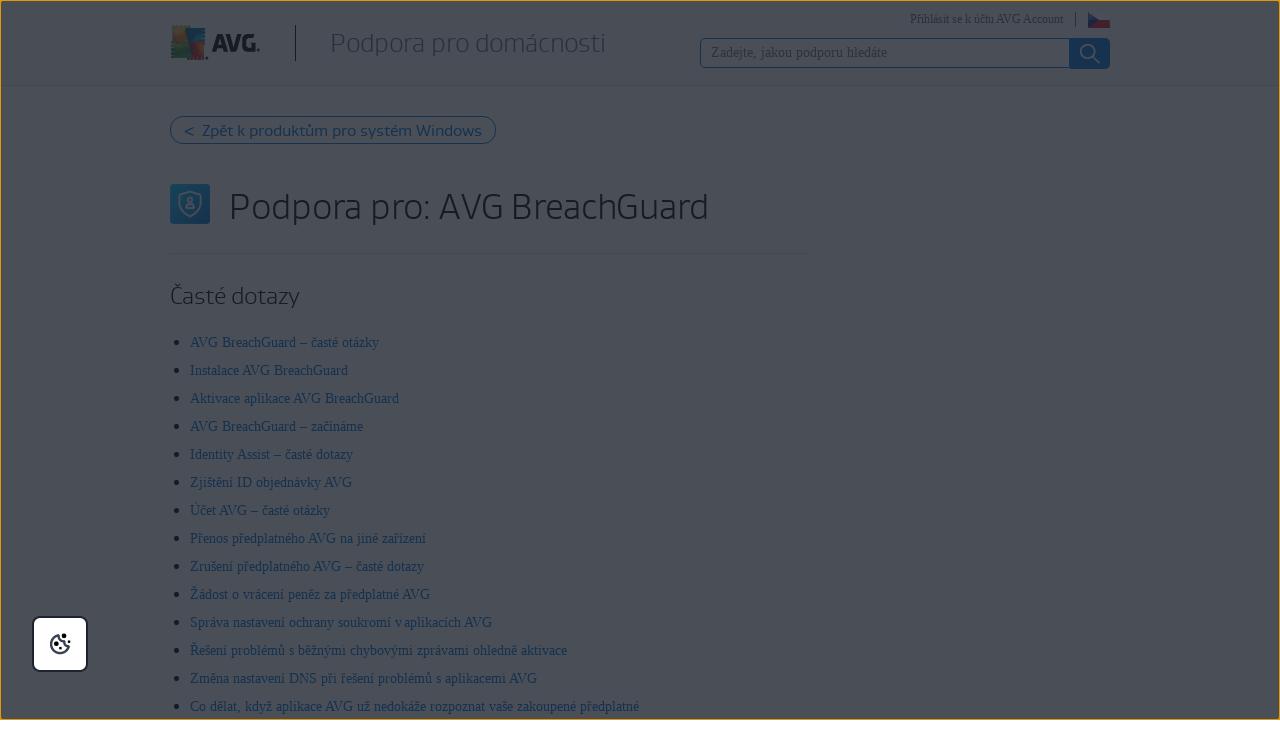

--- FILE ---
content_type: text/html;charset=UTF-8
request_url: https://support.avg.com/support_BreachGuard?l=cs&supportType=home
body_size: 35632
content:

<!DOCTYPE HTML>

    <html lang="cs">
    <head>

        <script src="/static/111213/js/perf/stub.js" type="text/javascript"></script><script src="/faces/a4j/g/3_3_3.Finalorg.ajax4jsf.javascript.AjaxScript?rel=1768675031000" type="text/javascript"></script><script src="/jslibrary/1752551382258/ui-sfdc-javascript-impl/SfdcCore.js" type="text/javascript"></script><script src="/jslibrary/1746634855258/sfdc/IframeThirdPartyContextLogging.js" type="text/javascript"></script><script src="/resource/1718691784000/JQuery_1_12_3_min" type="text/javascript"></script><script src="/static/111213/js/picklist4.js" type="text/javascript"></script><script src="/jslibrary/1686615502258/sfdc/VFState.js" type="text/javascript"></script><link class="user" href="/resource/1760626898000/support_resources/style/support_css.min.css" rel="stylesheet" type="text/css" /><script src="/jslibrary/1647410351258/sfdc/NetworkTracking.js" type="text/javascript"></script><script>try{ NetworkTracking.init('/_ui/networks/tracking/NetworkTrackingServlet', 'network', '0660N00000219fW'); }catch(x){}try{ NetworkTracking.logPageView();}catch(x){}</script><script>(function(UITheme) {
    UITheme.getUITheme = function() { 
        return UserContext.uiTheme;
    };
}(window.UITheme = window.UITheme || {}));</script><link href="/resource/1435140211000/AVG_fav_icon" rel="icon shortcut" /><span id="j_id0:j_id2:j_id3:j_id6">
        <script src="https://nexus.ensighten.com/symantec/avg/Bootstrap.js" type="text/javascript"></script></span>
    
    <script>
        window.sdl = window.sdl || [];

        window.addEventListener("error", function(e){
            sdl.push({
                system: {
                    error: {
                        code: "",
                        message: e.lineno + " (" + e.colno + ") - " + e.message,
                        type: "script",
                        description: e.filename
                    }
                },
                event: "system.error"
            });
        });
    </script>
    <script src="/resource/1744102234000/avast_resources/js/sdl.min.js"></script>
        <title>AVG BreachGuard | Ofici&aacute;ln&iacute; podpora AVG</title>
        <meta content="Ofici&aacute;ln&iacute; z&aacute;kaznick&aacute; podpora AVG. Z&iacute;skejte pomoc s instalac&iacute; produktu AVG BreachGuard , technickou podporu, čast&eacute; dotazy, pomoc s n&aacute;kupy atd. K dispozici je e-mailov&aacute; a telefonick&aacute; podpora." name="description" />
     
    <script src="/resource/1713355349000/QualtricsJSAVG"></script>
    <meta content="text/html; charset=UTF-8" http-equiv="Content-Type" />
    <meta content="avg,support,center,protection,antivirus,internet,security,privacy,fix,community,knowledge" name="keywords" />
    <meta content="width=device-width, initial-scale=1.0" name="viewport" />
    <meta content="cs" http-equiv="content-language" />
    
    
    <meta content="CrOfBp23oiRsTmloxCsl4rLoX-fjXq3Zbd7575Jn5Vk" name="google-site-verification" /> 
    <meta content="1-dO6KAVVQrwub6ABm8S8g5IIWMcYlNlC1QGKxb1MBQ" name="google-site-verification" />
     

    
 <meta content="default-src 'self'; script-src 'self' 'unsafe-eval' 'unsafe-inline'   https://static.lightning.force.com/swe2s.sfdc-cehfhs/auraFW/javascript/c1ItM3NYNWFUOE5oQkUwZk1sYW1vQWg5TGxiTHU3MEQ5RnBMM0VzVXc1cmcxMS4zMjc2OC4z/aura_prod.js    https://static.lightning.force.com/swe34.sfdc-cehfhs/auraFW/javascript/c1ItM3NYNWFUOE5oQkUwZk1sYW1vQWg5TGxiTHU3MEQ5RnBMM0VzVXc1cmcxMS4zMjc2OC4z/aura_prod.js   https://static.lightning.force.com/swe34/auraFW/javascript/ZzhjQmRxMXdrdzhvS0RJMG5qQVdxQTdEcXI0cnRHWU0zd2xrUnFaakQxNXc5LjMyMC4y/aura_prod.js     https://zn8ksx2qgjavxayw6-gendigital.siteintercept.qualtrics.com https://siteintercept.qualtrics.com https://*.salesforceliveagent.com     https://avast.my.site.com https://avast.my.salesforce-sites.com https://*.avast.com https://*.avg.co https://*.google-analytics.com     https://www.googletagmanager.com https://*.googletagmanager.com https://www.gstatic.com/ https://www.google.com https://cdn.cookielaw.org/; object-src 'self' https://*.salesforceliveagent.com     https://avast.my.site.com  https://avast.my.salesforce-sites.com https://*.avast.com https://*.avg.com; style-src 'self'     'unsafe-inline' https://*.salesforceliveagent.com https://avast.my.site.com https://avast.my.salesforce-sites.com https://*.avast.com     https://*.avg.com; img-src 'self' data:  https://avast.file.force.com https://siteintercept.qualtrics.com/ https://*.salesforceliveagent.com https://avast.my.site.com https://avast.my.salesforce-sites.com     https://*.avast.com https://*.avg.com https://cdn.cookielaw.org https://*.google-analytics.com https://*.googletagmanager.com https://www.google.com https://*.google.com  https://*.google.ad  https://*.google.ae  https://*.google.com.af  https://*.google.com.ag  https://*.google.al  https://*.google.am  https://*.google.co.ao  https://*.google.com.ar  https://*.google.as  https://*.google.at  https://*.google.com.au  https://*.google.az  https://*.google.ba  https://*.google.com.bd  https://*.google.be  https://*.google.bf  https://*.google.bg  https://*.google.com.bh  https://*.google.bi  https://*.google.bj  https://*.google.com.bn  https://*.google.com.bo  https://*.google.com.br  https://*.google.bs  https://*.google.bt  https://*.google.co.bw  https://*.google.by  https://*.google.com.bz  https://*.google.ca  https://*.google.cd  https://*.google.cf  https://*.google.cg  https://*.google.ch  https://*.google.ci  https://*.google.co.ck  https://*.google.cl  https://*.google.cm  https://*.google.cn  https://*.google.com.co  https://*.google.co.cr  https://*.google.com.cu  https://*.google.cv  https://*.google.com.cy  https://*.google.cz  https://*.google.de  https://*.google.dj  https://*.google.dk  https://*.google.dm  https://*.google.com.do  https://*.google.dz  https://*.google.com.ec  https://*.google.ee  https://*.google.com.eg  https://*.google.es  https://*.google.com.et  https://*.google.fi  https://*.google.com.fj  https://*.google.fm  https://*.google.fr  https://*.google.ga  https://*.google.ge  https://*.google.gg  https://*.google.com.gh  https://*.google.com.gi  https://*.google.gl  https://*.google.gm  https://*.google.gr  https://*.google.com.gt  https://*.google.gy  https://*.google.com.hk  https://*.google.hn  https://*.google.hr  https://*.google.ht  https://*.google.hu  https://*.google.co.id  https://*.google.ie  https://*.google.co.il  https://*.google.im  https://*.google.co.in  https://*.google.iq  https://*.google.is  https://*.google.it  https://*.google.je  https://*.google.com.jm  https://*.google.jo  https://*.google.co.jp  https://*.google.co.ke  https://*.google.com.kh  https://*.google.ki  https://*.google.kg  https://*.google.co.kr  https://*.google.com.kw  https://*.google.kz  https://*.google.la  https://*.google.com.lb  https://*.google.li  https://*.google.lk  https://*.google.co.ls  https://*.google.lt  https://*.google.lu  https://*.google.lv  https://*.google.com.ly  https://*.google.co.ma  https://*.google.md  https://*.google.me  https://*.google.mg  https://*.google.mk  https://*.google.ml  https://*.google.com.mm  https://*.google.mn  https://*.google.com.mt  https://*.google.mu  https://*.google.mv  https://*.google.mw  https://*.google.com.mx  https://*.google.com.my  https://*.google.co.mz  https://*.google.com.na  https://*.google.com.ng  https://*.google.com.ni  https://*.google.ne  https://*.google.nl  https://*.google.no  https://*.google.com.np  https://*.google.nr  https://*.google.nu  https://*.google.co.nz  https://*.google.com.om  https://*.google.com.pa  https://*.google.com.pe  https://*.google.com.pg  https://*.google.com.ph  https://*.google.com.pk  https://*.google.pl  https://*.google.pn  https://*.google.com.pr  https://*.google.ps  https://*.google.pt  https://*.google.com.py  https://*.google.com.qa  https://*.google.ro  https://*.google.ru  https://*.google.rw  https://*.google.com.sa  https://*.google.com.sb  https://*.google.sc  https://*.google.se  https://*.google.com.sg  https://*.google.sh  https://*.google.si  https://*.google.sk  https://*.google.com.sl  https://*.google.sn  https://*.google.so  https://*.google.sm  https://*.google.sr  https://*.google.st  https://*.google.com.sv  https://*.google.td  https://*.google.tg  https://*.google.co.th  https://*.google.com.tj  https://*.google.tl  https://*.google.tm  https://*.google.tn  https://*.google.to  https://*.google.com.tr  https://*.google.tt  https://*.google.com.tw  https://*.google.co.tz  https://*.google.com.ua  https://*.google.co.ug  https://*.google.co.uk  https://*.google.com.uy  https://*.google.co.uz  https://*.google.com.vc  https://*.google.co.ve  https://*.google.co.vi  https://*.google.com.vn  https://*.google.vu  https://*.google.ws  https://*.google.rs  https://*.google.co.za  https://*.google.co.zm  https://*.google.co.zw  https://*.google.cat; frame-src 'self' https://www.googletagmanager.com https://gendigital.qualtrics.com https://*.salesforceliveagent.com https://avast.my.site.com https://www.google.com https://avast.my.salesforce-sites.com https://*.avast.com https://*.avg.com https://www.gstatic.com/ https://*.g.doubleclick.net https://*.analytics.google.com; font-src 'self'     https://*.salesforceliveagent.com https://avast.my.site.com https://avast.my.salesforce-sites.com     https://*.avast.com  https://*.avg.com https://fonts.gstatic.com/;  connect-src 'self' https://siteintercept.qualtrics.com https://*.salesforceliveagent.com     https://avast.my.site.com https://avast.my.salesforce-sites.com https://*.avast.com  https://*.avg.com     https://cdn.cookielaw.org https://*.ensighten.com https://*.google-analytics.com https://analytics.google.com https://*.analytics.google.com     https://*.googletagmanager.com https://*.g.doubleclick.net https://www.google.com https://*.google.com https://*.google.ad  https://*.google.ae  https://*.google.com.af  https://*.google.com.ag  https://*.google.al  https://*.google.am  https://*.google.co.ao  https://*.google.com.ar  https://*.google.as  https://*.google.at  https://*.google.com.au  https://*.google.az  https://*.google.ba  https://*.google.com.bd  https://*.google.be  https://*.google.bf  https://*.google.bg  https://*.google.com.bh  https://*.google.bi  https://*.google.bj  https://*.google.com.bn  https://*.google.com.bo  https://*.google.com.br  https://*.google.bs  https://*.google.bt  https://*.google.co.bw  https://*.google.by  https://*.google.com.bz  https://*.google.ca  https://*.google.cd  https://*.google.cf  https://*.google.cg  https://*.google.ch  https://*.google.ci  https://*.google.co.ck  https://*.google.cl  https://*.google.cm  https://*.google.cn  https://*.google.com.co  https://*.google.co.cr  https://*.google.com.cu  https://*.google.cv  https://*.google.com.cy  https://*.google.cz  https://*.google.de  https://*.google.dj  https://*.google.dk  https://*.google.dm  https://*.google.com.do  https://*.google.dz  https://*.google.com.ec  https://*.google.ee  https://*.google.com.eg  https://*.google.es  https://*.google.com.et  https://*.google.fi  https://*.google.com.fj  https://*.google.fm  https://*.google.fr  https://*.google.ga  https://*.google.ge  https://*.google.gg  https://*.google.com.gh  https://*.google.com.gi  https://*.google.gl  https://*.google.gm  https://*.google.gr  https://*.google.com.gt  https://*.google.gy  https://*.google.com.hk  https://*.google.hn  https://*.google.hr  https://*.google.ht  https://*.google.hu  https://*.google.co.id  https://*.google.ie  https://*.google.co.il  https://*.google.im  https://*.google.co.in  https://*.google.iq  https://*.google.is  https://*.google.it  https://*.google.je  https://*.google.com.jm  https://*.google.jo  https://*.google.co.jp  https://*.google.co.ke  https://*.google.com.kh  https://*.google.ki  https://*.google.kg  https://*.google.co.kr  https://*.google.com.kw  https://*.google.kz  https://*.google.la  https://*.google.com.lb  https://*.google.li  https://*.google.lk  https://*.google.co.ls  https://*.google.lt  https://*.google.lu  https://*.google.lv  https://*.google.com.ly  https://*.google.co.ma  https://*.google.md  https://*.google.me  https://*.google.mg  https://*.google.mk  https://*.google.ml  https://*.google.com.mm  https://*.google.mn  https://*.google.com.mt  https://*.google.mu  https://*.google.mv  https://*.google.mw  https://*.google.com.mx  https://*.google.com.my  https://*.google.co.mz  https://*.google.com.na  https://*.google.com.ng  https://*.google.com.ni  https://*.google.ne  https://*.google.nl  https://*.google.no  https://*.google.com.np  https://*.google.nr  https://*.google.nu  https://*.google.co.nz  https://*.google.com.om  https://*.google.com.pa  https://*.google.com.pe  https://*.google.com.pg  https://*.google.com.ph  https://*.google.com.pk  https://*.google.pl  https://*.google.pn  https://*.google.com.pr  https://*.google.ps  https://*.google.pt  https://*.google.com.py  https://*.google.com.qa  https://*.google.ro  https://*.google.ru  https://*.google.rw  https://*.google.com.sa  https://*.google.com.sb  https://*.google.sc  https://*.google.se  https://*.google.com.sg  https://*.google.sh  https://*.google.si  https://*.google.sk  https://*.google.com.sl  https://*.google.sn  https://*.google.so  https://*.google.sm  https://*.google.sr  https://*.google.st  https://*.google.com.sv  https://*.google.td  https://*.google.tg  https://*.google.co.th  https://*.google.com.tj  https://*.google.tl  https://*.google.tm  https://*.google.tn  https://*.google.to  https://*.google.com.tr  https://*.google.tt  https://*.google.com.tw  https://*.google.co.tz  https://*.google.com.ua  https://*.google.co.ug  https://*.google.co.uk  https://*.google.com.uy  https://*.google.co.uz  https://*.google.com.vc  https://*.google.co.ve  https://*.google.co.vi  https://*.google.com.vn  https://*.google.vu  https://*.google.ws  https://*.google.rs  https://*.google.co.za  https://*.google.co.zm  https://*.google.co.zw  https://*.google.cat     " http-equiv="Content-Security-Policy" />

    <noscript><span id="j_id0:j_id12:j_id13:j_id15">
            <meta content="0;URL=/support_no_js" http-equiv="Refresh" /></span>
    </noscript>
    <link href="/resource/1760626898000/support_resources/img/icons/ico.ico" rel="shortcut icon" type="image/x-icon" />
        <link href="https://support.avg.com/support_BreachGuard?l=cs" rel="canonical" />
    <script type="text/javascript">
        document.cookie = 'apex__avgLocale=; path=/; domain=.avg.com; expires=Thu, 01 Jan 1970 00:00:01 GMT;';
    </script>
    <script src="/resource/1744102233000/support_scripts/support_scripts.min.js"></script>

    
    <link as="font" crossorigin="anonymous" href="/resource/1760626898000/support_resources/fonts/AVGSansBookProportional.woff" rel="preload" type="font/woff2" />
    <link as="font" crossorigin="anonymous" href="/resource/1760626898000/support_resources/fonts/AVGSansLightProportional.woff" rel="preload" type="font/woff2" />

    
    <link crossorigin="anonymous" href="https://www.google-analytics.com/" rel="preconnect" />
    <link crossorigin="anonymous" href="https://www.googletagmanager.com/" rel="preconnect" />

    
    <script>(function (w, d, s, l, i) {            
w[l] = w[l] || []; w[l].push({                
'gtm.start':
                    new Date().getTime(), event: 'gtm.js'            
}); var f = d.getElementsByTagName(s)[0],
                j = d.createElement(s), dl = l != 'dataLayer' ? '&l=' + l : ''; j.async = true; j.src =
                    'https://www.googletagmanager.com/gtm.js?id=' + i + dl; f.parentNode.insertBefore(j, f);
        })(window, document, 'script', 'sdl', 'GTM-WPC6R3K');</script>
    

    <script>
        sdl.push({
            session: {
                countryCode: "CS",
                secChUa: function () { return navigator.userAgentData !== undefined && navigator.userAgentData.brands.length > 0 ? navigator.userAgentData.brands : [] }(),
                platform: 'MAC_OS',
                mobile: 'false'
            },
            server: {
                provider: "Salesforce",
                platform: "web",
                env: "prod",
                dataCenter: "-",
                sdlVersion: "2021-05-05/v1"
            },
        });

        var a = new URLSearchParams(window.location.search)

        const kbParams = (function (data) {

            var result = 'no categories selected';
            try {

                if (Array.isArray(data) === false || data.length === 0) return ''; // Check if the received data is in array and if 
                const resultObj = {
                    'xm_journey': 'N/A',
                    'product': 'N/A',
                    'article_type': 'N/A',
                    'user_group': 'N/A'
                }; // default

                const dataCategories = {
                    'xm_journey': [],
                    'product': [],
                    'article_type': [],
                    'user_group': []
                }
                data.forEach(category => {

                    if (category.length < 2) return; // Ignore if first element is not 'Data Categories' or the array length is less
                    const key = category[0].toLowerCase().replace(/\s+/g, '_'); // Format key
                    category.shift()
                    dataCategories[key].push(category)
                });


                for (var cat in dataCategories) {

                    var firstCategory = ''
                    var br = 1
                    dataCategories[cat].forEach(dataCategory => {
                        if (br === 0) return
                        if (dataCategory.length === 1 || dataCategory.length === 2) {
                            if (dataCategory.length == 2) {
                                if (!firstCategory || (firstCategory && dataCategory[0].indexOf(firstCategory) > -1)) {
                                    resultObj[cat] = dataCategory.join(' > ')
                                    br = 0
                                }
                            } else {
                                firstCategory = dataCategory[0]
                                resultObj[cat] = dataCategory[0]
                            }
                        }

                    })
                }

                result = resultObj['xm_journey'] + '--' + resultObj['product'] + '--' + resultObj['article_type'] + '--' + resultObj['user_group'];
                return result;
            } catch (err) {
                return 'categorization failed'
            }


        })()


        sdl.push({
            event: "screen",
            screen: {
                location: {
                    url: window.location.search ? function (a) {
                        for (var b = ["ASWPARAM", "aswparam", "_ga"], c = 0; c < b.length; c++) a["delete"](b[c]);
                        return window.location.host + window.location.pathname + "?" + a.toString()
                    }(a) : window.location.host + window.location.pathname,
                    woParams: window.location.host + window.location.pathname,
                    protocol: window.location.protocol.replace(":", ""),
                    path: window.location.pathname,
                    hostname: 'support.avg.com',
                    hash: window.location.hash,
                    params: window.location.search ? Object.fromEntries(a) : {}
                },
                locale: 'cs',
                screenCategory: 'support',
                title: document.title,
                type: 'support Product'.toLowerCase(),
                name: 'AVG BreachGuard',
                lineOfBusiness: 'Consumer',
                screenId: '',
                kbCategories: {
                        brand: ''.includes(';')
                            ? ''.split(';').map(p => p.trim())
                            : [''],
                        userjourney: '',
                        platforms: ''.includes(';')
                            ? ''.split(';').map(p => p.trim())
                            : [''],
                        subscription: ''.includes(';')
                            ? ''.split(';').map(p => p.trim())
                            : [''],
                        "categories": kbParams
                }
            }
        });
        if (false) {
            function removeUnwantedParamsFromLink(a) {
                var b = window.location.hash,
                    c = new URL(a),
                    d = new URLSearchParams(c.search),
                    e = ["ASWPARAM", "aswparam", "_ga"];
                c.search = "";
                for (var f = c.toString().split("#")[0], g = 0; g < e.length; g++) d["delete"](e[g]);
                return f + "?" + d.toString() + b
            }

            window.addEventListener('DOMContentLoaded', (event) => {
                var elements = document.querySelectorAll('a.dl.external-link');
                for (var i = 0; i < elements.length; i++) {
                    elements[i].addEventListener('click', function (event) {
                        sdl.push({
                            "user": {
                                "download": {
                                    "products": [
                                        {
                                            campaign: '',
                                            campaignMarker: '',
                                            sku: '',
                                            maintenance: 0,
                                            seats: 1,
                                            quantity: 1,
                                            currencyCode: "USD",
                                            category: "Consumer",
                                            price: 0,
                                            tax: 0,
                                            brand: "avg",
                                            link: removeUnwantedParamsFromLink(event.target.href),
                                            offerType: "download",
                                            localPrice: 0,
                                            localTax: 0
                                        }
                                    ]
                                }
                            },
                            "event": "user.download.products"
                        });
                    });
                }
            });
        }
    </script>

     
    <script>(function(w,d,s,l,i){w[l]=w[l]||[];w[l].push({'gtm.start':
    new Date().getTime(),event:'gtm.js'});var f=d.getElementsByTagName(s)[0],
    j=d.createElement(s),dl=l!='dataLayer'?'&l='+l:'';j.async=true;j.src=
    'https://www.googletagmanager.com/gtm.js?id='+i+dl;f.parentNode.insertBefore(j,f);
    })(window,document,'script','dataLayer','GTM-596DMHZ');</script>
    <body>
          <div id="ZN_8ksX2qGJaVxaYw6"></div>
    </body>
     
    
    <meta content="summary" name="twitter:card" />
    <meta content="@AVGSupport" name="twitter:site" />
    <meta content="AVG BreachGuard | Ofici&aacute;ln&iacute; podpora AVG" name="twitter:title" />
    <meta content="Ofici&aacute;ln&iacute; z&aacute;kaznick&aacute; podpora AVG. Z&iacute;skejte pomoc s instalac&iacute; produktu AVG BreachGuard , technickou podporu, čast&eacute; dotazy, pomoc s n&aacute;kupy atd. K dispozici je e-mailov&aacute; a telefonick&aacute; podpora." name="twitter:description" /> 
        
        <meta content="@AVGSupport" name="twitter:creator" />
    
    
    <meta content="AVG BreachGuard | Ofici&aacute;ln&iacute; podpora AVG" property="og:title" />
    <meta content="https://support.avg.com/support_BreachGuard?l=cs&amp;supportType=home" property="og:url" />
    <meta content="Ofici&aacute;ln&iacute; z&aacute;kaznick&aacute; podpora AVG. Z&iacute;skejte pomoc s instalac&iacute; produktu AVG BreachGuard , technickou podporu, čast&eacute; dotazy, pomoc s n&aacute;kupy atd. K dispozici je e-mailov&aacute; a telefonick&aacute; podpora." property="og:description" />
    <meta content="150119378719621" property="fb:app_id" /> 
     
    <meta content="cs_CZ" property="og:locale" /><meta property="og:locale:alternate" content="ja" /><meta property="og:locale:alternate" content="de_DE" /><meta property="og:locale:alternate" content="es_ES" /><meta property="og:locale:alternate" content="it_IT" /><meta property="og:locale:alternate" content="pl_PL" /><meta property="og:locale:alternate" content="pt_BR" /><meta property="og:locale:alternate" content="nl_NL" /><meta property="og:locale:alternate" content="en_US" /><meta property="og:locale:alternate" content="fr_FR" /><meta property="og:locale:alternate" content="sk_SK" />       
    <meta content="website" property="og:type" />
        <meta content="https://support.avg.com/resource/1760626898000/support_resources/img/logo_big.png" itemprop="image" />
        
        <meta content="https://support.avg.com/resource/1760626898000/support_resources/img/logo_big.png" name="twitter:image:src" />
        
        <meta content="https://support.avg.com/resource/1760626898000/support_resources/img/logo_big.png" property="og:image" />
        
    </head>
    <body class="cs"><div id="j_id0:page-container" class="page-container">
     
    
    <noscript><iframe height="0" src="https://www.googletagmanager.com/ns.html?id=GTM-596DMHZ" style="display:none;visibility:hidden" width="0"></iframe></noscript><div id="j_id0:j_id61:j_id62:header" class="silver-bg bottom-gray-border cs"><div id="j_id0:j_id61:j_id62:j_id64" class="wrapper"><span id="j_id0:j_id61:j_id62:j_id65"><a href="https://www.avg.com/cs-cz/homepage" title="Odkaz na domovskou str&aacute;nku AVG" class="logo left"></a></span><a href="/?l=cs" class="with-headline">
                	<h2 class="left cs">Podpora pro dom&aacute;cnosti</h2></a><div id="j_id0:j_id61:j_id62:j_id80" class="right wrapper login">              
                <button aria-expanded="false" aria-label="Vyberte jazyk" class="right flag cs" id="language-selector" type="button"></button><a href="https://id.avg.com/" onclick="sdl_clickLink(this.value, 'cta-link', 'log in to avg account','header');" class="right loginLink">P&#345;ihl&aacute;sit se k &uacute;&#269;tu AVG Account</a>
<form id="j_id0:j_id61:j_id62:j_id84:j_id85:j_id86" name="j_id0:j_id61:j_id62:j_id84:j_id85:j_id86" method="post" action="/support_BreachGuard" enctype="application/x-www-form-urlencoded">
<input type="hidden" name="j_id0:j_id61:j_id62:j_id84:j_id85:j_id86" value="j_id0:j_id61:j_id62:j_id84:j_id85:j_id86" />
<script id="j_id0:j_id61:j_id62:j_id84:j_id85:j_id86:j_id87" type="text/javascript">changeLanguage=function(){A4J.AJAX.Submit('j_id0:j_id61:j_id62:j_id84:j_id85:j_id86',null,{'similarityGroupingId':'j_id0:j_id61:j_id62:j_id84:j_id85:j_id86:j_id87','parameters':{'j_id0:j_id61:j_id62:j_id84:j_id85:j_id86:j_id87':'j_id0:j_id61:j_id62:j_id84:j_id85:j_id86:j_id87'} } )};
</script><select id="j_id0:j_id61:j_id62:j_id84:j_id85:j_id86:mobile-language-selector" name="j_id0:j_id61:j_id62:j_id84:j_id85:j_id86:mobile-language-selector" size="1" onchange="changeLanguage()" aria-label="Vyberte jazyk">	<option value="en_US">English</option>
	<option value="de">Deutsch</option>
	<option value="cs" selected="selected">&#268;e&#353;tina</option>
	<option value="fr">Fran&ccedil;ais</option>
	<option value="it">Italiano</option>
	<option value="nl_NL">Nederlands</option>
	<option value="pl">Polski</option>
	<option value="es">Espa&ntilde;ol</option>
	<option value="pt_BR">Portugu&ecirc;s</option>
	<option value="ja">&#26085;&#26412;&#35486;</option>
</select><div id="j_id0:j_id61:j_id62:j_id84:j_id85:j_id86:j_id432"></div>
</form><span id="ajax-view-state-page-container" style="display: none"><span id="ajax-view-state" style="display: none"><input type="hidden"  id="com.salesforce.visualforce.ViewState" name="com.salesforce.visualforce.ViewState" value="i:AAAAWXsidCI6IjAwRGIwMDAwMDAwWjNTZiIsInYiOiIwMkcwTjAwMDAwMExYYUwiLCJhIjoidmZlbmNyeXB0aW9ua2V5IiwidSI6IjAwNWIwMDAwMDAyZ0VvYyJ93LKmcSyFPZdLAI4zR1gwMoSAA/[base64]/ry83XRg/OKN0xey3a9e+yLXrcJ7tEDbUixPJqDTb1CN5BJybS/Sy+nOlOO/0hB/LYnIxOSxeth43KT/[base64]/WhDPQcGq+5IKuEGIRhvMQwcFzTWQCfRJ2/FDEPD0pqN0hz4Tt3zqJSfjF2RcPVbhXiJ59MrjR3MzWxqMELyp3KS1ZJJP/41u9nvXOzXrTBfpxoTjM19Oypq5OcLm+JFGeYkGGRocdLHD9p4ZxvPwr6KhPoxW3yu9etNq9/crqR6Dobh1Kf9mF0tn5y5lBh0/Xyf4Lz2cnMGebE41kRfb88jtf+nGGY12/qEE8WtJS+37iMlggA7c6zahh93wKK+1qb1lE5yZNEDOo2Zb0+8wot26l454WJJgwWQykQGCS20Py3NjeMjLs2N0KGTg3Hcb5iX1m0u7zBydrwKEXHAqHSj/ZRGUWHpFs7l+e5+r09T74gh/OI1n/nQgT69aFRjkRjIpoO6M1+xszEpFPxhhwyYl5x2yIa+W9dj+13pWJP81irjcQCHuOHF8AUiMHyJ8lVrykm1VT5ehsDLSQNBrBn2wVP9+sW1vpDHKZQaXTDEXAJaU7DVTb1MgVLDxhFjvlPEvMzHY/BtHkULVLgg3F+b4ZfVK5P0ta+Shc1vSRjbZCcZfqVZqc/zM025WOsO8oQO/90uoaQ+EFxJKYAIkhusfy9oB72wgc7z20xfshPwJ7CLzyhjPcCHr6yuxpsUDzJgXOG3dCb2J+qXsEQs19KLaHmDMkk6VDxyNMfsuzq3GnTTUQ7otdaDZqHs3ri/QBihUpFj4VKbbxaFdD3iW/lrZgz8shGDj4byY9hz97wuaiyxyycguEkTXtigyXZ8W9rXXw5pS9+fQL97SBk4FGjGPvG+8QPwSTmRcG4C78TYKbEBb/AckkYN6OyxjbGwqdJdt+q9ZV1mhwfRQLBLJNZtDKfT2LybScLQbSuY/W0H0up4csxaOejCnC5jXour12RxEfHxbcmDQ32A039eew89JPP5kM3LcDNaTKgCa6/SaTlaMzSyorLZG+scU4yckz8iTRVlP2bMb8RWgNR+1AZSWzHw4IVGz0RTd8O06lJFVqC7YFSP7ief+Ff33zSnr9XOFiw0MlISxzOKunMARwmOhnD7z5PVkNeYKhSzYES6LxC+b1xRXCW92EhupqE2C2w6OeI1NBZoP9rqWDHFW2jy8jRUzn4Vhlc1ew42VmVKEmT9X/zVlciM5Vtcreh+lSEfMtft/+rmQ/ZJzq0iz6RHg4bQKFlTHFBXvbINda5q/jIFal03KfvyiB1MTL4BLnrDf+uEpDir7fb030F9P4sZ35kTkeolsJNpIUMHTBE0ovjvrvCKn/xdpg+fYtxVTQEq1LhY2NZpdx0/6eh+F7HW0mCmTw9Kx5lqZsVL6c5LAv3+ku9+FWpFF6q5WYjFJNjpdeuJ6xPxe1ci7SbtHFt0ua1TLLUViPNxHMZzBqU9VMXkJQScn+u/[base64]/CqiFBkxThVbVpST0UIIM8yYW4bPFfxXC3DXE16Jh1jGV3J4QUvwv0Onq/TiJGwGDqfWR4dpubwkJnUSLRvIh7Ms4lse4damLTmiunr/VYygMaLWAYz6nrdQ8OY4RNqCGA7IO/GE0X/Y3dIKdfmB2VykCkmKmxnIG69O4XzccGWXlD31bwyvuswhtt1BAZ6RLy2qBTCTOa2oKofux+uSqu7sqzr7egfd7vZ1VJVdhkNABQ/25/[base64]/dBdQcacHZ7sZT+Lkd6YT+sEjz/pIDCmGKrNOb+ERVIf64yhG2XFtNCm2U1mcJCc2aXw+A8DNYYSUqKvpPSygCW7DFDu/EmPmg/Rv6WIlQhIvbVfMMC3sCAISLEOUp1v5nZQUzDlrUp8oG/y20ol27yh1gu60YfnH07FQX1U+mEi8u0gBKijVE4SYBUfeiJYW8UzwImGZ7bIF+9UQJhSaLWro1vxaElA9YGyfNgiHO0Dh/iTjIMljYN/fbE0PHlKGGwlzbGGkagKLUcgqAD6kOV7+oianH2tMTQxz5II2S7Dbe9GcuZPpg6f9XEFvT/X5Ue9zanoTV4aQlM57WUy35EjQIoDyXjQ+vr8WC/U8g7GnXE69seP6KD9e3DUncGgf7+IBWuZyn5T5wh+0ejhgHjnTUJiVxpzIqxHD/+VfwhMnyOjaTyZY8h5IWP404xCkelU0Ho4BCnvCRCJpgMGzoUf+/6y4ltDZRvkb/FAo8fNNX7tZGVQM4NAh6f7KdMgfGz0y4QVAxniEnNfF4GDlxg6NHD3lUdHgDBq8kZczXIoH0ApDIH8/RSVT5GBKmjnDvLW/Zdnx0ULUh00ChIfOvO8/661St3ewb+xvvBeFTk8/C/KoazzRKYQs54EgLF5qo1iWwZ1LY3lHabviLw2zjf5mEKoMNC2+/zvA95YHPTElIKy84pCLbvVh3pi2iDKbOi3VjrAa8KuIFbG5vHXSin/VmCb7029gExNNOFlzko7MkyFEPILWh1wKN3wYSs2gAyseH5+nAWKWHXFfj5lAYMw0w38q7LmZoVFA9iTi4zznoGRlreSMFZIIptxaK3SJNIKc5n1PmRwtS1IQCSPgzo6ayWiI4veqPiH8H1jCvp+skb9/yUCeqMylG0SQ/abpLYhB6FqflI6joFjbul0fj6nxLVwAaz6plWC29TxPz5yr8LXK1pnDS8ai2QjUQe1VOnz2XWiLN+tZr43KIp5M1tgTtLHTktIVKrV6OjgLXgdHUfs/qgjS3MuJmscvrTxt7MW/DfjApbEIzb8oYhtvSdh18vkSEIX/MktSgefApytl7kxFkn1JpLyTbfps0eQIQCb566oDnLE/on0i7RerOKxZzFluS2rPApn2XPcIrUDWKmPiGpAMBa2p1eEwZbeJvIrkG8UbCBE2alJIRBs51+NdNikuFPHO7U6pzliUxdXUH82KeREVppjEXb1mFIxPnG63d5SgoilqrnqxHyvRV/TTSUN6fKIpGlsW2dafvT1b5gq/wppieY4MMGfm++dmuCRlKc0+GUmC62ngFQRPgw3mCPDcUOuf9VMEgvujqfIBIK/cez8WwLm54EYZmygAhl88cVCM59DnwDSvV6Q71eKnP84KVMs/SRZEetrvtzRqCO1WwZ25KuP+U65+2olmSRtHI1i4TUyFgMsLX3NFjBOYX2QE+ortELZdyUPifOJxGZ6ICAPQ4PFH+OUCqb+R7cy6WROUBo5f0vXj8zlro9e2DQCNc5uwCdF2hnpfIr7fIih5SheHDshAC7n8o3+BT/[base64]/H7kIidVrcIyJlf4oHGgBLXFEKTKpQr68obvS9aDMwofOiVynRVzKupr4+utBrZXZk+rzxz0laCGd+4Dtdq7fd4pSmYBbFm6ZkwPVggBrIi2ZTtcpqOaCDwadlzuQl/5yixh1Y5EWPDqSxgSzg/G4TRSUzGKqCad6O8KQx3XkPJ34FPyXJ8KceEoHh7BqFm9PH0z3kWblIRrQBWRFSPy0E1/D5RPmRwWBWnFxaGcCj74obWB7DvsH9XbSRySHe2ts+RkXxntUBzlyphKhkfB4V8whI6bvhxw9cKSw2PRUSLDhWKbkNaJMqf+kxlZ+I9nY5zZSHy/MDgzuVgLpwfzoHJknWL9JoLBIHvUM33Zsx+kaX50yl+DOpp3JQBUFXMD1a/[base64]/mMGA1YqLiQWnHjLzincOQSmVN+zo3UM4Qz2QpMn61rTs6+qUijJzFuUvW8K0Xf9q2OK71+lk+KKq93EbnIUMK7NcVju0kdLS8CObylKPUajhZkSHwKE/5BIRvlRfahYdPRvW1wUvhZvnN44Bb6tuHxrBsPnaijv79owwaU2H6GMbWj9wIGds3ap9g8FoSRcknNYftb9kfk3yjKD8FDAWFZ778dSahKdtWnDAtfTSMD9xsGB9I5DoumSmzxIegGUnfpp9MvmB55G9xEaRVsk4E6Sj10TV8hTTrXayR/iL35xws9j6Vv9zIn7b04Zm9p5wbkeMCpylHLJaAe8MFMpqAibowiM6EKq4pXPq8Pmfe4LceSirIW3aJRyVe5qJ33PNgg/6hEox3TJkF4432SXIqf/xBsqnOa+b5/Neg8NA7m3ot9N6bGvVKdw7rJlWUdunJi3XF5tO3QxX6fEdtIRKrQRk9381lXg0kvn4lskDI5jEH0m+CS0Yh2p3k5zYKZW/Dq/mjwNRFGlR9xOTuaju7qeVelpN67h1Mr6oSYh+pmOX2oBElJb2LHZaTwxGuWeWIrkfi9QKbSt73AHrSQzb60ToXXuXtTrmW3HP3unwxxDUsJIhhrTZ3DMJhKkE8O8tl3JYkCPZFP8E+4uCFKPnhz7g2qSn2Dd4+HVwDYAw6zMyS9Myaea/XlUsOh1qEkxwzWJwlJtnXb3pDXW+Q5nOmJfbMVeVpvCi/F/SJesE91GWB6CxDMfMoorSqLTO+3/WqeUt2r5BXr8d32Wiy6B/b3xU0FplKeBWgrmLazQLO3miFLAs/[base64]/vY5M+aZnHka17kjvloByyYYaUVusoyZmhAt3zyRUZIw2C7yszdEwT+KDZ5GJyjD78bd3XsgXVlW4QwsnOJLgwOQq+gSGScCVVDdB2kgNc9pjyJBi6iWCH9a/SbGD75VYJil82K4Y/kYanry/W/dzHHWvSiaz03znjwuLUE8DurupTRjMIbPAgx8js24E0W7XrSEmQUfc3xeEdTsOZt8DPKAq/ygwAk/r4gRgPQr9KQ7DVbgX0obDL+sDrqpKtTRC21Fq0QoB7p+InbX08Bew7NzqjwAWd7+U74c1dZejgH4AnauhlGJ4p95eTjrx1ywkJSOoaMHqszlNlMzbK7oxKBTpsJIsJ3aCBeXprgOXVK9ROvVPr2DrjqyqcfmNomCVdq/E7F2w0+ri7KEO+buhFOsy5VEr58DEYD2YfzfWi51gyylV0ADeLCOGOlb5v3E1b7T/zoL6bFSJABBZwvbIE/DCFiwJCyE+9bJ6iCS/dPQ7aGVqGb9l0NlJc0v3OziDb1BJXzLpME6FothtdX7vSkyN1ISk1XVJBaB+OTKEJ3nWvtuGB7pEKFt2m2E+T3/I+7i9OLAY2VFVe0zTUu2P41vx9RPUtlCdDjkFAcrdHv8Ce00eHDdfDVhrS/FnYwxh9LGigQZv3RJhyhXPgmQSn51Zb3QihvxSh3Ln4i+p7BlOzX5wg4GH8mRE7dVulfJtL8Pn0ppPJziSK1sbk7CeGSDqgHbSlDs/tS+fxENgR4DtW4pex59FpsVnK+khWXTlEvr25njNewQa651Sjb2aEaNddCHsTYCtpWW4WGfaX/k+S0XBvYRMDnfYAgOKDe1TsDnT4/c/FUnpGljJrYu1T0xRnViDqZfksQboh/o0zAh64U2Ch/RHtiuX6Ipggkxif1K9Tx8sBuY0MrRBVxS2I7AUR0hk4YehiyUGgub6Uw/[base64]/GMwbRUu7C8w/05pb5+lgQIKIspUT3aw+rr+j8ZFWLVIiEKOLVsiKVZS9vxdEaE3tE2o09CiBXxDZ0nFXzr3smNqJWLJcoqkNPundQvrRu9HI8sVlhkZJNZsz9GkPDsDPTPwdBp8flGugR8ky1lIAbJ8ikOOAeJGv3S+TORaza2NejVJezRGC7PRh5w+2x8hQ87acRoMIloSsvR1/iV5XrQuVcA/wnokxM2/TAqIC+qSianGRHeZtdxlIPYYpKeqEXD0k+0nja8JLXAFMfQAGxQtBzGBL9+O9fA6Jpzc0kpuAVfP/G8dQo3lSbnAHUpWz3bWcY7xttQ/CRGjC7Opfma6ARwmYvD/Fq1viLP1WrfvEL14rzASnM2ouszOFqPEHkuHUZaK/n8WhbGUoEsxdlWW5+3JJuK/e6Ahq24Qxz6V68CiprPnlvlKdZW/i8M6Bn3CR3XaXZ4/[base64]/l5cqwpmqIxyJoKuwYV1NkydxNolE2+SdUIefpQnhjkXQRjEZCVL9VaT6FPwmhnklAorcalC3+YcsBuXIjyI+mlZ0+a62Yzx1jpnMa83cGRX6rfCGZa/9fRQUt40KeXvm0LqDlJNNNvu5t8I49d3/f4LKiiI2FSHuZ/kCzp7EmYZfVd9npoXggMM+iFPx5jbF/XETPWCHVZkDo0ls/w5CV0ui1NwmiMdkprrLdgH5PHpUh2yL7zDtv5ByCZkwTPQJKwumhwPkvP4fVeIpZ0+jelueimJPiGrrbh8oDMgKZMFBRR4u3kABCQqBaDYCCYBC0cegbJ7XLgvQ93PW/swWZSU490t+493RAcH2odNrS81cfIp2rCW+oEroqLdsN4NhnLzfVDCdVwX+3oHVLnGCopC33k/xTLvrzC6hmovUkAUhGoMZjHQxkd1eCQ20dhsfMu1yd6gxykmU/PPE7r6x9TivFF632D7/1rE+lFc4npAWwN7t0tNv0A02Ch9AgHYW5LAT5OmaDBS+w5NP5ODuSr05lz6RdmQkYjy00PX2ojieVT+a98xIzV8N1nIVUFNBpz+hGBR+SB1YAgScpmysYIomSTWxN/uEyqbZoHmO+xsecHvWg1xVDLG9Tf/ULd3a0MRXhlbqzhLLFdeYKUzU4rjAUsLjHfW4oJaY9tmK+7EbEda4P80mUtwz6dEwTrTpUal/OHYZJV0S35loopcJyES5I4H+8QWQVDNvh5IEAlpwEQeuBYRZvmBHgVsRbqAEw1gXu3vOUfN8vYrCsblDYOWUVxPqnYE/WRcxdlWQRoH9+d02AhDN263yAkb8+S/bHJG/sFJG2aw/kPYfN5ZYP0GHPLO5nexlIZ6s/D8vIbjpBrdpnflMonnIz249+tFo+5Wo/t23UnZZEV79nBmWSJ3FOa5WdRd8kLxC/Vdsu8hL9AZAS1c6TKqcxbLRmJg4lq/HZGAIRHUxnagDx1erLueSfr3J80sEdLjBfWDuioyCfrOHB/G0nZ/zclqiHi+1+KjCK0QEUPu9OBtkCGOlUFJ2F5qHwrSLDIdaOHptCnvJ7OW99FGmTk6AeYk0uVN0lk/+5dQNlKiJhCr7pXXkuEWlHkvVS0/ojgW8muLQ2v87E2y52F5jDBV+igA6KN0jg0mA+R9fabsNWGIXGXtPNrZRXw6xDCexKVtVs6c16tyh1VJ1yIYrWIaDrD7/FLBveI6R8SC3rrwugsgQz+fv7tRnDknVJ44WctyPUhfjxb8GOo44lsGIoFNsctfZaoW98573nc+VnX04r+gVIQ3Vd6qIlEtywdjHrz+V+E6s2PL/Xid+VSt9nTnfEYBc/JZMb+7kFoTF7OR4FBw3rGAniR7iRbG9tDSFYQuj0LKLPyytiudbACpz2FhpRVr+Lc0aF/WoOWerAisFsQzGwkISRAPMHptRAvbNblcgsyooVHbkeB4gbmvPe9XfwYqBuy8sQitjNEseGZjpLMjYgLAOiyLq89E/Q/42NlrU3y1DdvS05Sz/lxw3AzIDPmZBDk9pZpEa61EweUkg3ONudkh6ZG5HZ8acOfN4c9vLSWsQYY1tOBNkmvWAgQWmm+GBYPP9OVgUZwjSCfup9ha0pP/ntxen/lmGpCeIKq58htO7S3g8E6o/5M6LApu6ASMsweQ2JyqXi0s+EJc7BVGiyT2vRZRt1DNSGHGAqm0ypIbkNddKizykulPke9vpdU6FOXJmmQmbI1IaNZwJcklbK3RXptQ5tx+d+t2n7tYtHn7uJIMLNlSXGCOcUqaC7atjH1nFAjrxB5nxxH6Z57cj12Pk6sLTesF6nt9fd/8cbnKiYDCCIG9ZzxLeTxkMpLaqETgMbl6pFmARJGxPNsLpOtspJCzNbV1ZeOmc/TjQ9RAg8hodNiEXwhSya1TjVQyE1HSQwArNBBiv/PpdRCiyz7c/+Z/r2Hez/EDbNlKcirQEuXnE4NgL+o8h1dHCbrvk+cpjLxtzuZk44ygmcIQzRQtnVtm4nPMHWk+3nSzlOnMC0fL0GfRtubOsNGRv6ZvgDdgg1pVnXmtxvzOwyUtTYQxAqGf5/mH8+K5nmDLsRRVJFLc2lPG8phi7lvdQEbvtq2luNmh70L4kkTKksQP01yZ0GwRoVl6yPg6vHXKsZE7mv/3csEs9/TkJYn9OcicRKG1HsaRRxBfG5pbBT248BSnCmFVFx7L1daJJWk1PjlL+/jc3cPKc2U2stEBYUj349rnMGNaprqSCsGN5wK6XcBFBOss9t+Y5GkVB6GhsKdU6FeYBixdTcc35tucniRXnwGbXRK697Ac5SK8upaMZcr1LeT/0m8k5O0GCGgRMxKBSML7SIZ5Z9RF4glrOYZVUDPmJKkgwHOZOE/WmrzfUdQsm+wqTqVXUzfgs96PSapW2nh3hkYj/RihtYKMTUMvQq2dV4fiji6Z8KZhTeS78BW/0/TiNsjnWGX1+6Fzs33EZKw+fMpq875sXC3IUVex0GfFMW4++RdG0qOPeOGmNtCQv3BmrZ7Cv6htHkzhL2TK7Ul8tw8T7eSVzBkAZfVQj1Kuqf59f6cxSL5RGeBqX8HOEQuLOyLLxj4dEWxxDgiUtdeN9BnClYUlZkfDfDsXXzN+wZwMLaH9vd02f/NoC6nYAh+lmXnsFfTH1DumU0JkLmd0etq8VB4qwxP8/FSidMXramu5SELpBP2S8I5a+1UpWq+H9yC4JTL8OrBOQGVP1ejFsS/o0EK6AL67tpmSlHz8a2eMBhJi9WGoaxhwa69R901O4SD1rS9YaWtBqm67hUbtrNSESzAGE60YE3GiS6+hTM1N09otSspY7/KJlggpzjth4g9yhueDBf/+cRX1EVlabUycRD9X61zLGJq4Hk/xHyQeFSga3hWrR/O9ZjzhU9sAIhhmmkWLRIuPmlrvCsQNvmp7tRJJVtMLg1Qt1O3kHM9xbteBtIObA7O78AJtAGt3nfGgubvUg2E551R/[base64]/[base64]/+56tgCjMT8VPSHLjXJ4kl2N5NYPrSLUNIS/diSy2W26Px/JuQgP1yuKvDaiG5dMasheCrYiMA0aNqn7C08hchuJHqpUtRovhzjLGKgbTbXycPf/Er9qtwRYDX6VtgLmXHpdVFiq3BtJZPGPIhDnP7rqcYAkR/noiBMyDBM4hsYxz4NlBqTiv7SDJDEuKOHUgDLCcGMwJYQ/T1H4ko4aJCr5wlMMB0puLBpXJfhIJap65A1m2lsVpqJZlaQEi0+l5irUkMGcSu/vPehbv99Zj7QBLi5lf2M0D1Xoh8iAKPr3/dB+xgDJ+xX0HUfKJwtmbwfde2noLd7625WBkHW3Be6HiA1acdN/PiXH6h07pEwFaBdakH+je2Jukgn/[base64]/TzMBudURlrJf7LgpXgEBJMbBOQyOKvN2Yl5/HAqB8CTZJtMPtV1p5UymLv2jLKAm1zibkKGfaWjouI0y7UkHMbQrCm5IME7OkP9ghvwPktsWrwjYpKFwRSoGK6IuXU5zcLnjaW6wACEOf3AZvNEJ4Nr+8YxnRxfXs4T8jWANFvqzhS8k62aSAnr8W9/DTKiWbkPBmEEjPpbVgEmb4ntcNn9BgbTGF09jT/+CF4dZ5/nioavmjm3QXxIziBWFWSXGunvDS0RCPKQQRuSJSyQkLxLbSiMi1Ben0MkfFcSpb06D4P9MFRIf+QP2t7VKPehCO1IEODF1JvHuHprmpuBo3Z6XzEFIJ6Ki5SwMlcvg/NIJFk3HNqMHkpwdXYjM6/2dct+kZV3l6x73vLldhHvj5RyRCI0nL8x/rV4GXKkgyxhgxdUl6G10Hgu1JjBT5Qet/hf+gRT73rHdJfVxYkkTZEvArEiYZf5KmtKOWpP03sQZHf0U5gl77rEIf02goUrn2zM5jRuHzprQn8CvTH85iBQCsfEC/2XKNJdI4lP+OEMn+neBBDvEpWOa2QTpB4XKOCyQOzcGiBNEs5+FdjZ2WwZGnYLle3VZnaJByBUet2GJa47A9CxgSoRhqaLchGgNnqVmKJylhMrQLoGxsEcsZsBHVOfx4jvte/apEGzbdwJ0WRyvMGYWsLuQL5DGim173ZbSZza0hgroRXbIEaUleFgpwjfTjyDvQK41BzyTJ7wchApvIc1/2ZHGf+tpZU5miHqk6ryFX4Enb+sZ7oRIIy8fihI+pvh+tgqm35x8e5wZXV3Azdwi7Mz0rrtq+QpVEar/1x/jE3zxOFpqrwXnbWWBZPOhrNCkPIhAKyPCBe/[base64]/QFXz+9pm4jfBvypbJofiy92Rf7w3mAI8rTNQb/+Vajz+LigMhncOI3vqhGa5VU/K9+WTb1n8TIz+NIouwcylmLw9FL+ELcVfMp6fiyT8q44BUzP5txSQaQo7OmH8aBzkYsDq96IaIzPjENrzO99b0mXz4wA7/BC1MxTiHI5itONOYrZglQWirI5nQDx7jrb0mRfuvU6xTx0OPCMqOubSqS9tizOvGNx6edlHJTxSxr/RtFVxP/O2MArcdLG4dLYKFbw0/vDg5A4jEjTDokwEZQPLor4rs3NGkINWPysevZO+n5Gl4RwPYHsoDCtENHS60UiElb74lyqQUjGStE4OKzVMWQYn11Xpe+M/H3epF+QQiyM9Dn0c7UGwsjEBG52gGATOh/GXP5BdWoiXuZWVIfcA72nP2YoR4nJHaVN2PmObaKKIYXaj8AHMN5VfOIQTFg2ro7L/WTZxHgp2YLaS/NNOqJpWWKfPlvsNwa47ZjB+PIgIc1E2BQ5htjSYOgm42NONbXAt430VM6WyF1Wg7pYSKWjJRLsn3QJDcDusQnRTE7cpEf13Gz5R/tRTdPM/biZpsvAjSRa73nDCrOXKDJXbiT4aO+6LSx2kR0eGzrmzwNo0XTS96AMWzQEl8NMQkh8aeIScXWQC8Gah0NGKLu551GeChym1Fs+lSmw3acWQe0rxtZHbMq8wKeyd+ayJlVhtgdI/F6fyjfSCNxcFdaY2Xv4mFK05Fe1SXTrBq7XDQaQhKntmPS4gs9Tmj4xUm0WW7NvNlsq6nxAxNNHwFACRWfV+T6zX+3kbZf2pKSxUD/wel4czz4JS8GHLdUX/vcmZOld4zG/RQkcABDIps8sbO00hdQHhTbW6jkVL5TCC4hjgve/X1i7FG3oZxLLvQPHP5RXvGIxXdUUCCDRdEtgpRLudJ5AptrZml/O4FDJJkrClFy03m0tN6JryohMQvJk5OOTt0eaeTRcVIOMrYAmpx2TURmCx5MSBnnXdAOnkjAW81Z+p4xfMdqqsoPAvR+kwDnzx/4aJ1KqVFwFgQ0Hog3zeuaZWKk7ktwjeYcINlebD9XLhiMNVHCTTsDW9umle8tE3G8EXTsY2vXXtq6jXNYEUIRIc84iQCTb2ug1AOPUIDcJ4tYkm+tViU3sNRkr5f8A4Svdq+GcvyQM8NRm6I4AIixFppxSah71dn0EIDUss7F0BaWO/S0+DsXiQ/qqPEGNHq7oju7f89Y3u/0JBMvgEVvxTHSDVQ9hM6wkO2EB2INtoHO4v4rvD3Zx2rUNGJXC2ubSFZLV58fizjVLycffis9XLbtY/JXh1ErNmzGSyMvOQQO8L870/1lKY3+LkB4N/wMzcPQisVailZKogmClfCETROYXmaRYo5IH0qFIBy/X5o/B6O60bvpEx/MDv3hfYK3YfpcR/Yvb0dd5qxWl/p4uZAjVCAjF+lSbQ4nf7Ca8WGhGJz9GLDxLyWmcd3+BgjqYfyuXW6pNKObhAsHHEn/E4Hm6g/E1fPCFB6mMd3Iffa5DaeGfmYqsLV9X44VJ9tg+1fhhSXMxrK8T8Owiu+qR3aFyycTUEwzsNJikvxX3AURvbCsxMeNNAEqlsPh/0QlRLeKprX0Rqr8hmEW8H9C7iP/QDvJXcIigY6dIOoEE3pYWI4+sfjHk4/aW2nEYuz1UtOXgfoU+VXzdKvgAMBW6A3c69mX7SI1rZFZ06FF9MZUkSaxxIG5+RB8EVRdfVtt89rYAxz27zDH+Zv+G/85DKViOBpVisr2Nydao1aDfSnkWqkePeOvGeDzDPJtkSdUkH5w/A8NhHibRZiV78FvlEbfDoSqbWQPcKwl8DMARqoFTfawT7ux5rzQpW6bh9z7Dx3wdqHenWTs2tnsb9AVJZYXoBPegDIV5q31yBr7VLG5IBMAJogX461GRyYWqU9vjiK6Iio5hIsm4+Rw/+F4VXR4+ZQu4pY3DGZNwi4ZXwYXyIEy7YKxiqs9vQ7e6Gzo68fn7Y6PP6DgrUr9ky8FceHTnbvsXUbra9NIqGO4tt71UReE043e2+jfuRj44XFAAdM5aVQSkLcVkaf425A0QN34j2F516EibarjhxHOCzYaepw7MJD1/kFvgWSr19TZ3Y8CyWAowN8Ay3v55IRTYObYva/QAuS4uHnpKAKFhHixXMDkzrmf5OXb0Ft0JejCXdWI8JIMx8yDKoimqJ4wUk1zJlPV1vA9X/srF8jBfGUGsdxkWk58Vb4g0Lm5hMXcnCPl7xk56XLd/lbmG+aB0m2H04CzWUXzgDCr0C8usz4dric5fpIi8DxdwwAQHQrX2jxBuncaGYw12K6FKSz/[base64]/F1ypqK+gsn0Sg6y1BPVA8lBJnLiHnMFYDW/NiFhR5LFKK5+XWDYGf2ck/4tKYo3qWFEax6iQVsNNOLTEmXDyPlwRZNK+6SW/r7H9Nl2uFwUSDlirz3uJjQC4iPWg9wWZB8bLGRzwXIxu/+HHlvE3HGAVg6/jmG93YP1VwmPKz1Qba+F8fuEXDEb5PNweqoDjz2CaynW9+wJEGRDkXkOpmeoyUrWrqUwQyAX8MNPpcQjxN6gPGm4nzXwvnc9WoTy3s8Fo43P0ZMhyr7tsRhSWvMD0n0noiD2MSIy3t9cnJ+//U395CJP56PPMaqKR3gGF6VNGptV1Ww0ySxnkwgmmdBZLAbgXalLPM1jMOHeYhbxddWQAqGuNrQl5BcPVXDbI71OQPrLoguCCvkR3rNiu83l8MnPgkkltfSm5LSrLxWieSc9qaOypBnnT6ivquzTEs4hW6QaTaEfX64mox0lOUDwEylLjrhzSdBMD/o6UYu1nv5t3BSpyKN6dpd2OX7vj7FX6rK5ZV17F2FetjU84DKuxtXetAEqWpAmil0icPm1x4Y7tmnVw2j+H6MnjEHoQ3wqKIK9bwZUfb06cjoG2QL7id9/JkwNGG9HB8RGA2RKr7WXRID9sclvniXyg8VABoFOjM/[base64]/KLMoTar7+twwkXklA/LLEIfCzt4oYQlhrLy3T33VHM7E82bz7r1v0hLksX3jfCoG7yIZ1PAeFXfyMtTTpMcyRzCohajuQJy3zwlsdrNXbKu/BdHUFSIrvOrNGYikzFgd74rwJmpkpb3LfjfQiI9ObfqeEnfusfvXeWhKP/kZ23I0Xq8uq76lxMY0jKMZN0/ePhRzcIz46bI0Sb6nVxToebab5yUYH/SK0gBuu1d5TMWiRyGL4AFzrlwCWypZCCMFoOxoDmZglHoxxS336w/yg7LpM/hHsqSduZwo7jNIRk4338jtSyFtjaQSt/1Guz6PjWiIQLNZECk+cKE1BvXeW1P2LDc5cy+sCSkOD1TQ0aW0HNFLsKmHi3tMWTgeCfxLgKxMKQcBkE7de+/eKf5fGfwiGUAB6s4DJ8x7ISlQn8ybA7ypGXh1xO2ZFCwQHUvp6ze1UbKT9rXOq3EedO20kCAMxDOpjpE9sXmX4g5ynMsDo8ZjIKsSs6Yb6wRYDDeCulc/0WNPrRUASluMLxWKmFkZGGhbYovjOcCZ1RJ9cjZVrZ0mVFq15NS7fj0nv4XqFyRwbxG/MCRA8w0aWMmz6CEADjrNb+L7GCuBOzjx5Rgz264avsR/uQYWqQOSibcaCkTG9RgZPQxl5VY67gpNvNn1sC2RU+sDRgsnfz8glKZyx/rfumU1Augf/LqRpZ5IarsD3TalrCIeedAgv9hQkD0tYZxQxWhpZxRPVN3k1xz3l0+MpqqxoeSiAh55HZYs8yut1HblZ9fXmYB7TlbcXvDONgY1uFtjZYbd8YWN4d9s61IVXtrlNKl2NA7xXj9bIEOysGDFTLOwlYh6HU/N0IRba9jHApssmjYc+W39fWivd4lq1PjuMWVgKrYMek+pH0mfj/Lp/1qzzK7ckyivZCKrTSUhNcJaSMxhP+slDPcMfa2NgOPnpkHQwbtsJmPi4AjEG2D3LmeQXLo7WGFIrhwRnvsAMCrCe5cS1Nk470fvY4lopeSNkgx5AqF1Bj/3jRX80j9bdl+ACW2BID26PFDnqt8CQUcAZt48DVcST43xEaDtPT7Xi9Nq189PAtGznVo5Ic3LmXBHJ3wZwoMS/DSX6LZwfOlNP13nnL5dVhC6vPr7DJeWgfh0jyoQPsjQ1r7AdIAJ8e9qdbf4Z9lOpO9vuWYhQvxlkGmajiGLbFYneFhCHT0Akma/WOXNKQOYE22G7K1r9H4z7atnz5ZXqRuUr1px3/2rl/8wOlewveRbqxqp7Bu7nYRZg3Wwnh3qGq9n25vm3+lBSIql/cJmb1uJcXN2AI0CvasWPj/so2HAceal0nBoZLhxcBBwnwjCkQ+xCiSIuVbvJd1HYz3nciq/G/Kw9eD8YeWw2PAWnWT+f4WJ4dIMfRMA3K8Sx2K5n//[base64]/fskHgNY+hA1ftaLpe7IjqRxQevF1FM1OjUDcQqVwps+X3f+RNrH/htsCxG3G+iVJy+1Jp84z8TH71jDyauoHXrDVn1ctAoyoRSMEmmmAIGqU4HIj2HJuQuMzITkrCLtHk+P1X2uZUu6qKNc1q+sqO4/2eqc45WlH6cKS5bgDlrk59Esn+q1ILJT03iSzv8lZ95xK4tQadJ2Y2x0Fp9MKp4j3KNLPr3wLgX4KfaCzNzpr/Z3+VG/z69DsPfkKLRoSrxZVwsk1XGxomAGiPyIBhDiXTJrk7aM5OT+xP8j8E8Y9LR8TahIF1JXILc8sMsgDCgREMSMcZFAQAsG5aXpmiik2j/K0sA09ehEyr7lhS09eXdM3z/f9s4xRzItd8rCBaOulcDB45KVrHrPnhWxz1oPhpcv9JaHj2B9naFYxOaA49zahHvXRKNrlGctwCh2hm76MvJrJR/QZ5GaajgWfRJKEdzmc21P/cv6CttWs6gBfjr2h/fmkHuMhPR4bLHf5fxxj8lK1JuieuLYoAudX4qNPPGT2W2/97WMR+3InK2zFYyxb0VvcadV9bbKB9ET/tq55yz7FAr8zb8xZOH5vWU1ltnFN8fmJVyuOeB+cu4OczcrUdhvHR1ib4wVMF/+ECToURcODjxaMoqV3aO9df+apLHWvKzTDG7z8ek1ZNZd+gKudtZClCms5etshQjnnW9U2FFwVo0qgtUM/m5B2mTg3yBW8vteag6/iqGfkw8OC6AGdyNJbI+OiUlYinjJ4YNokO7kvuUTF2xjPWCKmYDlWJkvRTr+6EFWJI36OGqxHuUGkzOzwS5ItY8SYkAHo3HQV13USlrkKgfXbGtmNZDqN0BR/sodBivNkxfdExEimrW/9U8IsemQ1gzJZTob7JnL5lgUUknQPSftcicJQXTcwBFtJnhQcKT2/Je0gQ3Sq4LQ7IectB3IRXoL6B9ZoCiq9HACmQWEDsLeuLfT70in27/NGPbUv06VSOp+FSQ8ngKfKb9wE04i39nLNO3DpraHJHA9QX1ur2AyXes4y6e6TNPxk84gd09wMfKMsdrghcRslwGv8ZVRqPKrboEDBkZ6vnxD8L/+L+1yXZWaO0ogIGYoP6oEPk6fdg2xPWvEYtWe/pEp45/aTnYg8nuxvRJbRBgGiMtyB582MVCa2TA/wDzNDDP+JwNQCN/aPnDvE8wpQvHJdDIXjoC0lUEnYyhTSB37LCTnINZptpfsbRUGuZp5OCfHhN/MzlmlzVJ0zjwVt2fjctxsX6MN45H79ejLzql2lcSXeSNY/b5FO8zJdiVTonufOze+5aHkrJjY/A2qaVzHERiYtzA6rI14AJKmtbofr0VSkZ+tvys31uwNCedvSUxbEe8nixH+WMRZ1V5Ey6iJecWxYxR4CFtEonZ0c2Iu1UwVNsb1Sc0F+uUB+FeGH0yXfC5wuhJozWlcG+hGd12PNDqf887ChBTTVO/xdzD7hETBhXa6LGnGdJlwirAKJrgmzMOkWDujDMuWHB64t7S6q2QnBwTPrENwZ09/YRLu3KGbFQLjFyu0s371S/K7u7AAyqXNmmlL/ynZVdQaQ0kpczmW7pt8nQ+c+CnOmKzbtHdWu4EVDDNRZ/30MCQT+4kqagUvV2YSeRXO/ZzVNgjFaCJEz66UOMQ0GLg2e96IPcde5AfkkiCRLDSjK04RZeEMkqwW542H079l1mtyweSgyMvrXHe42XB0sv7u6xXAYEPvSwUu8/8HKqNyM/+YkxkpsFxUyKA6G0oYnSAJIGsJyh2tnyLnjRcDhgSlgrBBIUBl8UEQ11GP4ndXTYZUWwHrVhNIFFPpcYtDwMSa/bp/ZfJVsw4gEW47ty6ER0NOL8Cz+y6ghB0MV2nEPpz4Gb7EJuBAt98MQ/yIwXvvKnf55Vb8qob+TrlH6zeWk0IvR8uYRBFkqGyx5d8BLcdmd73S12tyZTb1AN4OvkPCROId990M/I9XrT0S9be35srxfwRV1bEEF9fNQHx+vxpRKMIhuMz9HrolTfk//Iqoz2soPuSGdf7jVHUe9JK0FiG3qDV052U2CBo+r2I2ZmVAq0nOae8jolcLI2M6xe9Ksbsyn7Wu2qUdHutrFME+VmZrwXDf6L2aGfeI8RNEfLpJmehQ5HRo2yWufIpYaZz/mjGxsfVEI1RXL0tIH6aqvvFlYUnsrFMZfBXiiSevAE4hcsRvSUoihvulbMoQ+fk4t8Qk/3mE9ALMB6PadXv/IlLQtWy1HdtrzGl2SfRq+6rNGST6q/aQXISPCAZdnVWtCS0WAQFzcl8lTjsAdc9uCtBGeN7YGFY06F+qPsTf5qBBHO5emRV2Oi6He7ZdhO+RzXH/nY92/OKuRM+iyE2GXifirIOWpd2A65Igj/exun0N/D9YYI8E99VC2FS8mYDiIpD7j7Ui1ukXmqQ4h6chTl6P1LmT1rqC+8OyrLjdUn/DNA2VOw5bTKhmUZvcQAfFQ1YXO75oAb1MKuZU2aeR6HblBF0arhELNb5MeDQGTE8DDyBl6nbuKSkcYb8IpQhYR0J05pYOLC1VqBhEE0jdpOkewAfUjESIlAkXE1blQxviLLcTZf/vB6FyggzRE5l4UOgPRP+LYfGQleTaLlt4cyQktvUgjbH588r+8rU/[base64]/VgfiWqfA+HlcKHAwmlzkdEPV9RpYtkxXvfe962V7jhfsm3hjaKr4HvaolVWMpGFJ7mJMC/6j59o7DAp2xBg4iHArN3dLNXFK2sg4Uoq59qvE/MkRd1VqhTiX/Cxew61bT/vA3vJ8PZkaMfzT1BFuS9y2TTxmbC78yya/bHfLx0qXMac/l/LvNHbJa336Tgvmiol+fjdsHu8ezWiqa32qJk+dd2W6nnsQ6xFD5OCne8Xc+DyvgrnFbSsmkDfcf8EUv4PjuXiNsk/aeYyfc0CWb+kvtYsmm8gQB1zUGzjRLLuxnqyGC69SQLIPG7f4gJthqp9bqsLLT7atGsE4ZL92HaJLnOoalwQo74PiMkNNJPv2mlexWfDQ07liemtMlko+KE8jTz/jIjiNWBUJJTQ49sTz0p0dtzqeUtwcks95oc6TUJ1445ox3UAzbDS9diPjgMONhjpPR00AqMTMjYAbj+Gv8Z5sRoZG98N3oxQ1mBNFauCioafvzvZkdV5QgMi+qdkB2AtCKHSzlQxqJTJn32MlkBNFiRncfCBK5d1joxFMQll9Udj9j7F8uS4OoSqV/LPuk232xKBjZunWon1GTSD/Qf9TTZ61hzlF/FLh9ZUo8TphfbJ20yboL4zx9S5lKXt6w42dld9yM4fNnatDNw4H8z0rbK8g/gD6ilslvkb1vS6eaoBAc389QkIpB6ZZ5+WwaLvVcHu7naws/6SLhpYWCfIsyl/C6uh6ibaZXwFLmVIuUAEDfEGWWbKeSB+BJzpHWwxdcWAIGJMr0xtmBUCpVMaziLQQjpRnD/EI9KhcONYK4oU7orxnFOTDUTwCra2SNAG5f3af3A98yBa/v5khdHNCBPK1vWNi5xuhfTYtdS9pXNoGQpT9qIkZDfNmuU2VI9s8YkyZSyZ6/FJ1GrJDmMIR3WZPxF8hjhPT1TIjPregrUkCV29X4zqcrV+0Pcjz/3Tu/nHKBdQVkz5WrUsPzjOSGPeOVdhGWR8PqTOCxmLxqfaHgRKvasJ0kbFUtBzbGPBd9kHaUwdEouAAza6EF9sRrhw+YQ9urRD7fMBrIGjMNV0b0SaPDH0pn0u5VX/g5RdJ75J2KXNp5jVMgGHLDBfuKXguHpsLnes1g257R1wZCcEtgsnHPdaE0pbxRBC6kO89JN1o1KFqf//8lSXNYIehShYrfmtlRqb4+EY9chowc/ZHs1+ozmMGjJZSO82u/86JHBHmAjjqXgAalQz9KX51H13Ddl16r+Gt0OfAHAlMkPRHMFiLiS+zdAarOq+9qkWYX7gGmb/h5H0/8GPaJyhUzWYMy+k6qLmcZG21uuTgoVyEK5lP9AFVQGJippIGUalM4cMYmjddzi6S2KE7ACVfD1k3OIHNv6ksDvgjMuQJoxb7+CDa91s86UHk5/Cjx8JR9udvlcx9hRa6N61nB895xr2gqZ7xvg0MvkgIYQ9lr01JpQPjq9PoNcxFEFuPkwfzrkGsaYxTKGUP+ieYk2LcoV2lyODBuDHFYf8LnG5vG2dQgkYbANo2CLjTEev7mLAY01UQbrUBT3H69w34hJtKmr0JxiuFX04ScjLXZWqjO06yE9Film9/q9fPiFycHMGutb5eaH1ECFEtJ83f0KmVCVWHoTkUMhvZT97U7CHD7qtR9ct/Nb8+TYfrAYIOWDn6MKo4piGU80TflAdo1OT6FpdJZ/I/YAoR67yirj+twAC+xcSjaPxWD3p5g6Hzo9uIyOrSb+lYEcRuaZPQOBBkTmBLiGhT0inXB2JCjAroTekWsRLcPHpn2g0tXVyEtaGjpGCIDyG1ByiNEsfE/2wgrVj3sQt1BrwxawOoH/jrE899vxPXvHVfkpvJNUumf2wWe4qp5JiBjJS2fN5hAqWstweopvkQN09HleEaac6QcGn/fyrJyiS5p//ACwMlxAib2yRzZ5J4ehHeWx0H/wBE3JWSxf/1YOHRNRHn7IRQ454hsgJIYFjlOMaZSjOLbtWrOw615aYBzRDr1G3BuRYHqaGapX+g5wIovMDvbibhWurSua4+myJgUS2rjZIcmA9NuywVeeAmlq8ngUxC+nqBqmkz4CJ4cuMlvPgrQJmbJVU/QDCEUSEiTGD82UTtmdt1FkR/irLzALPG+fQg5tk2hBCcY78SW0Kj8XSUGtSAbZVSLLY7GQ6stk4Dm7s4Y4XwMWbApfwpv9LWF3HsbzJDXEtwWiDM0iOCOGvCExhTc5pr1kBkQfC7s9iF9wdNg6nMj7vSFkGqu+p+sQm2wEpUDfyghRB8Nw8lBPqz8Sqg+1VJCLofwEAJ/V0Ysuan7fJJspxJE5jwK3uWyluFevCtPvaPAfFFzERVeWH6LXQV8OogHlttCH/WHPPRZw297YkFX7YzQi8/mYNa8JT+SVlXMLfjnuXsN1tTSBUo5MhkhmJnfYpiNo/3BTK2X4LprO3v/PyJwSAaWFF8YBKFtufRZkVQyHSnEVIn59Vca6xqLv2V5LlFw0gsolRd6IXUS7iJzsxwey8t4itfNg0jW3IZSNx9uFXGTjX0p1jj2Th+SGpO67JyP/oITvFw69yeAz0Y1xu9Tech/[base64]/lvNHKpYT68hbXPmWDLH9Dh0QzRAhg6djrXNc/8jVdw2bP55l8pHvkeYNH+GY0WaSni78Qk8Qv4NYycxTbGx3bpSWHv9CFk4j1Fuq3mrVPSv3sNU6WiNURdlorCa+RNxKMWZHWT5QgI2lwV2hGGq3qAf/JK2zGd+OXQ6RsBuvMXruRn81SaPQDSH11jrhTv/CcT2qWS0bsSq+goiYaDnbH425JBe3ieUT5O2Qdonsa/oMsGUNn3P7moPRGLit/N/WH8LwtVq1kBhonYq9c6qcpyhDBQ3BxbqAo/RH7hNAa/9yQncmVYNhTUiteChHvrx36uUme3TOdRUd3tL/eXmuFXPXaqlkpHAPyS+RSiBOzXcKZ6T6SlZZnlzPULgrmIxehOK9Mdr46OaeAsuunHhRrInhfRUevDCI43UtB/GKOFv4maTt7uWe7aIU79okC0Ylt4DPRVXpmwPXlyG7udgqjc3P8P/NduzAZIhnv7kSMaHxvuXh/xGbaoTv5nvn8RBXVpH9DFKPMkvTi0PiQDPhLpLVSlkEmDiqcR01Szzdii3b32EDckzgqGjcTr9NxW3Hd8yVC3nm5hM9p5BcTg2qy6ZoqPsbKWYUdczQktHVNIWXWDqiBAKr7lDPb8lucI/[base64]/6D+H0vveG4llLg/W55I1Idx0MYPF3Am0U8FHK6iP2sUj97SHmYAh2MzUgspSN8EbTy92q+SW9l1miYMUsteHtB7H3p/2hJxIIvkYTGCbMQpLxlare0f2IH01duOSB5Vja75u82V7nHFkSxoZXWQgbq/+fMQHu0vKg9UuHJOsnhnPsGfP5nbA8wjEX0NWPCBVIZLVgXtaQzDq73XVeQd3QMxzVFAuod/DG5ySj0EPVvdbDsr46jV5t0MPS3tpjl2f6cHLyjRNlJ5MXt4UxeHnmUF85ve0OA5biLpc1h3PJRbu4sv6jVQOuwVjQl+V37jaGsxDXpbGfWGWO/96x3vdkQFlp9qogGTZwRVkuWsPxWmmNbsTsGy1VsCnsFNJBFM7D3XMFaYWqW9dFnVH1Hui1/lwladB2IvdpOaKmEZMQ+xUFgf9P6S6IOiF4C6dxGfKa2lMZzZR29ESRk3E6lcXHJBt3QqzYUsYInWudqiZ6TzX+Tf8diLaaGe//G1DUHp2pGGmFZkZLlYc9s+Xcx9Of+2WoIGZ8hsEgfWm58iOYDIRkhdlF/+NHFjPV28h5GQl5OOtr5UUD3HzlOhfaJgn3BH4KWiRatBFwto45OrIBcHHAZKUK63s5WkX+cW0jSlvqx+xnEvUcNXzLfaJEr5rRSnyPw6IutHTh3EhAZb9/Di1n4rCLB9NyC8uuyubpJflIYUhE3Qamn4kmd3e3MEbXRi9mKH9HRrtL8bYmZYXozo42ypub0a/3FUmAfiOfq6F3Uc+5pCzJxPzVCkFi1o1aT0aJ3bXFzUXbxOUkHZdMgw0vlmdLEcLogXSHi/qop+UyndzGCn7cFpd41fAGS2sBwtNv51Bv6w25wy/V4aqYzcKicRAswN05YhLDAMD1K9BMMjlYufsIeNEoeRy3fE04tnxaf8LpVtLuK+m9Iqs5hthpIdSkzqRjWzBCiFyKZkshMroG3LObXvh2e4+Ncq/Cwyic0H0yty311ys2owAL4zrlUDHyWz35BFuOQLphkFnyHFWwn6T4FNVp3h5Ux8xlfuKTyQF1YmnkZXAtHpqv31wZOj3puqhgj+MYAW6yI+UCgN+GYwL6yJ/CECkn28Mhpz1dAB2sPxbTT/oahDCpNSm5YmUassgxv+MOxy4QDfUQOUSvRxlufVM0wS5rYN6Bu2jYR4lFgR+SIzJJehZeIKqlL2MJlStVBVWBQNaR1EL+5gt0sid9VjrjQcwnj5L5VH07dQRC5q+iBi7aKKjGkeon8DOmc7XD7DGbYaZOlV/FJ4sHVaDBHTdxDAD2wQxULU4DfBRlhiJCxEsB9jiZxUBm/8CsmMr1SwEz3Gi0UKTTqDWkZ8gwViq9Vwrri2Z7/GQ07yu3s9YU5dBJH0kq1xbKB7silVQRmiJjzDMCV96o1gBOfTzE7Zd3bpYZrUtgDh9EtOoUHalXwbBmdJkrTb65wvQ5aJE0rsbZcRinaFXybswCCBlFV65ANusOKnQO/EhdT281KH2bhpIzWAG3qXgMrDcMAIBPRXfjX/unpwEPpd014544MWc+HBDMN3S7aelpoE6aN4AQG9NC0Ss2LyFDA2i2/SJNWid0EFblfqt2WdYmy154byeMXh5HWMQFdaW2tC0Xa6jS+tvNQsDS3vivQ0Ey5MxqDJimEeagixUBU7Gv+HrGmz5pvjPOyYUOp651k3Ck7oR/hTJ87tlN/6VUzbrE/lDZTWnshMtx5/iBuuQlyHYrFBFC6yWi4SSaQP9ynALzAvSMqT0yS3Vl7QoWl6k8vUk2ppkB6siz4wjlJWCyx2QHbOEdWnA+zFFPKwJfBBwghPnIteT/l7ms4Bmevx3KdmEM7oLLmgWe1re2CjwR9iCIACU6bwkPpCQEwN/lm+aTgc4hdAXzYYRhHy0dVrC19PIE5EMHvsXgy1J5IAr6ApqCaG0DewoH4hmI0cfU1FGNxMJN9ZsF1q6EjdTaB0zjbjiNLFIZOXjS6rfwjRrPQS9tSbp7KmdSf043nQnFxyjmp9bA+tvfvm0Uyx1OlMXh0qo7LwaSnyCe8uDyJNE5SKJ2g362x/n8f6TYeyx15BjKuW5E0yem7PfvyDLMwHzYtOmTtZKV1p29xCCTGX/H8EvLuB6TURmC/ioW83ugR3EPegzZ/6wF1b1+HuxCPCNmPgf9H8Z/qV8czpPjxf0hnOqkyJw8T0550paJ+riK11PbQ9Uu7B2SMou6iLxSv5blPdZLLi52g1xzUWs1pEITnraYf3OrsSuDjrIt8u8lgr9ZhgLYf+VbIe2yLpNWlC2Xf7K5STad3/[base64]/CVWfPd4dLucupa959ioH7SF+9ItIBhznBX52CtfjYBM30VswrQs3hCYzm/vpRFAeHovC3uXYi4cIC7sqIeLhMOibw9tCxMyy2Lc5qHXJTclk15TKA/6nMcq4C4cpnsPnaz6u4BEtczr7qTIECCqgOnpIM7Vdxf1BVHANIL16hJsNPnfY5Ii+/KEjhzSCk3xHBkpL/8/UtnRHtDmh7h/FwNDe5PZ5ehfpWTE9z2mm664uf5b0T39X4PIxzqNdwjyGrwRMEIUIOa0VJzJWxikqNjzZGVOGA+VO3UkFxfD/jyPWQmBeVLxFp82x7XFfjMsnJ9Ll5MTVK97xNOF7qTnXcHvOJ0TX1lrFqvsUKa2xF1jVkGHSOQmX7cRPe5GI5miLAVmfpzlGOdSRNBPJ93xCaNZdsCnoZCczi9Y/ZLraUF+WrZ9BGmCAoYNcjUqd7zIk10Gme93Qvsvji2HX8QtZr9/22MRySufhFtXzQmmQT73WlukDFmA7n3aGhvzSiy5bsEWYXsbCS2PXnGjnos/XmO446s701ZR0SF9KpDLRyI+DYbLJE9dw0UJr+yLsprTuqdsiDVy77Ju1CtJmT2fZWoiad0ipD++ifRwDguXMB+eMZsiL1Jmq8/6avgyn10oDnAM4D7r4/HZqqkHWtJ2sLVd4qQxU21JIFgLrJli8/vhwL06BiF8k+xL0XGUExLL4IKf3gRgV7SdTHZuhVDb7E/1/qvlW8rXl0OiCZ8dQzU7niVHfPTvSwN0O5P8RKpzxFA4uaS7Xvy4K1HtFULP2+Puu35rXuy6Xey0M1jjsEOuEt2tvT1PT0odj05KsxGw48FNc4qSIkbCEsE33D0Nf0z76tCmJRKtP98vWAsY27Tvd5iMwhV9jueNTRrklxxQ4UTVu71V/edmudSZEsvmBsGXWSNGWADs1buki2rLNhMvjwXAUb45kSZ4bV8KZvEOG+VBI8VNgsSbSKDMAeNznkebAuZuXOP1810VoSkgk2mf+4W7vVa4hwFVwCW3UFZWEnCf+np58/gjJTbLmAl12IhP7vUG9JpHC3PFmmHAY1xs3LpmgM/rkpo7sxNMy44tfcav/PiAnscDm7ziz1e2I8x/wb5WfXbj3KG1f1UY8mLeDtFosjBBQ6Dtm8M8hDtsdMEHczEsFgFBEZN1dlhAugZV5JseqimrUzSFw+WuE9CbPq7Z7uM85+U40n/R11zCAROROcZhDftcwR311NWTkrjehKE1HWDrAKxlUgPzUDIexWkXtLWzybETYlAj0gLazqx0C0SaT+i38g3PPD3xfACfF26NCPHQcj+MuZ/[base64]/tLNs/RpY/M33N+LrvywPR4ApJnCqxrI242X1NtNCwwfQbw/V0uJW/[base64]/YXE00V9Ezezc3PjymidlryWYVtI9ovz1UM5rCZ900ItMXOVCCYaGNRtdtF4apo6EKXDoMQCTZezclC2MXMZed3n+kkc25NdE2ijSLvX6JqEEJxE9eWrKf01mNx2Vyb5I8TomSxsbSrbVMX13CE/WpB0TjpNkTO28aDiPJ0qO0wIXG17OuZtejlX8SQR7qqfNuJCAbtbfbHvYK3q+aCud3vdr2SAZiEV65EhdfBMCw/APVc2Tb+2WGYAUqxRd9GU8Lh2N3f1cfIgAJuKFlChaOsGNB7LP3dkoN8/m+SyhPFMVBIpppopPjdG5NCzFIGmvXGWFo5evL2UOJNA84eXs2jxOcmRserHj+DKCYJzANJ6qQJQrF844YtmxcZEycVH5CnAux660Pf4ArWjX5Vjo3Q36yHxlnGLXIyPgmF+UK0QWqOWhVPH3Pwte00k4Y2XpBx54Yi7VXVm5BJlJhHw/ufPjPDL5v6YxHmuPqdb23NCRj97DFBK/8Vpx0Ob8bDEC1l6TUdrsuATwb6AKCKc00ht/nLi6EKmnyGNyw90BaX3gV+xZHZ1Wc630egOi7J3FHfRSCM2iutfl97WsGvRn5q2cs/lcAkIdTipoTvc6FTkcVw/tycXWNer7gYtGe2wbYKcyP5bN7OXy97CumvAIvnPI7wQh/jnZ45RzA2v49q51TX08dMbNfCCUY40SigS2t0Jc1Nm4bVEX/GBqgRHuat/FP5sfvGmUSaV8/hoHFB7Fy3LGV2T3rQ40g3z1SsiTiBiOcksx48uZU9HtSfFmUGpY8GkMps2eBWKQQtT7tfWBYBy2tXK0ak5F6stePt2pX4E3jBfsvwy9V9m7J3bjP1Zlcd20JoPrpkVhq/uJObnY+Hjvp4yBo4aTiGLBeLj2tY8rwvnDooQyJxi3HVCDZ8TUrUrUsd+bwI7jlMQmocGEvJ8PPhBY7WDodxCTWdcM5Yj9sEqcsc1Tgz3qsmIV4rmzZNxINwy0+OEY3PYO8CoNYu9734FzZwtDCQEt1sy5I5R/jcCQzaqBAfZrIPEuCBmNFLyoMknXMl78PNGF05eCQijnfSvln5BzexGH/OU9THrmvDlsGE2qJaj++l8oQnImszu+dlGxMcAzt5iOlh6ky1F4FMLMuQ0SHBT8OnXvfSZMiY6QiPFUXVhuo6dxuAtytwKQLq0WPHlo8yvWCIkajbPD/HS48njr8jeYJMIl/VqYBjtnUOS9ANPTU9G5YdEObi3wzgoilfUCGP0pI1YTth0uj6jqKLT9Lzpy3BvxL62dXJeRIip8zppEgyECOibV06f5KXbGXGjPkcOb3d7vtvGSumYucf64HNnqEjYqgF9g4BDN35sA0fHujUwd1gj6yPk+det5O0xEDScXQMne8/mGCV+Vi/ot7PcJwB8CqjyBViJPid5mTRGyWXmVbXhgVQyAS7wRo0vVSrcH6OBJNEf5dnCgzRQYvpO/2VTWlVkTnagtAn8pQt3OM2p6PeEZmmLcMq8DIdY2QnQuJI/7yypR+xgF9ZG8B55xHDkh1mFdcc6HVbUJwvlSr6rI9NNFgGg==" /><input type="hidden"  id="com.salesforce.visualforce.ViewStateVersion" name="com.salesforce.visualforce.ViewStateVersion" value="202601171837110000" /><input type="hidden"  id="com.salesforce.visualforce.ViewStateMAC" name="com.salesforce.visualforce.ViewStateMAC" value="[base64]" /></span></span></div><div id="j_id0:j_id61:j_id62:j_id116" class="right wrapper with-search"><div id="j_id0:j_id61:j_id62:j_id117" class="cleaner"></div><span id="j_id0:j_id61:j_id62:j_id118" class="integrated-search"><span id="j_id0:j_id61:j_id62:j_id119">
<form id="j_id0:j_id61:j_id62:j_id120:j_id121:j_id122" name="j_id0:j_id61:j_id62:j_id120:j_id121:j_id122" method="post" action="/support_BreachGuard" enctype="application/x-www-form-urlencoded">
<input type="hidden" name="j_id0:j_id61:j_id62:j_id120:j_id121:j_id122" value="j_id0:j_id61:j_id62:j_id120:j_id121:j_id122" />
<input type="text" name="j_id0:j_id61:j_id62:j_id120:j_id121:j_id122:j_id123" class="textBox" maxlength="64" placeholder="Zadejte, jakou podporu hled&aacute;te" aria-label="Zadejte, jakou podporu hled&aacute;te" /><input type="submit" name="j_id0:j_id61:j_id62:j_id120:j_id121:j_id122:j_id125" value="" title="Hledat" class="bussines-search-button" /><div id="j_id0:j_id61:j_id62:j_id120:j_id121:j_id122:j_id433"></div>
</form></span></span><div id="j_id0:j_id61:j_id62:j_id130" class="cleaner"></div></div><div id="j_id0:j_id61:j_id62:j_id131" class="cleaner"></div></div></div>
    
    <div aria-hidden="true" id="lang-overlay">
        <div id="lang-overlay-head">
            <h2 class="left">&#268;e&#353;tina</h2>
            <button aria-label="Zavř&iacute;t nab&iacute;dku" class="right close-button" id="lang-close" type="button">X</button>
            <div class="cleaner"></div>
        </div>
        <h3>Vyberte jazyk:</h3>
<form id="j_id0:j_id61:j_id62:j_id132:j_id133:j_id135" name="j_id0:j_id61:j_id62:j_id132:j_id133:j_id135" method="post" action="/support_BreachGuard" enctype="application/x-www-form-urlencoded">
<input type="hidden" name="j_id0:j_id61:j_id62:j_id132:j_id133:j_id135" value="j_id0:j_id61:j_id62:j_id132:j_id133:j_id135" />

        <ul>
            <li><a href="?l=en&supportType=home" class="en_US">English</a></li>
            <li><a href="?l=de&supportType=home" class="de">Deutsch</a></li>            
            <li><a href="?l=cs&supportType=home" class="cz">&#268;e&#353;tina</a></li> 
            <li><a href="?l=fr&supportType=home" class="fr">Fran&ccedil;ais</a></li>    
            <li><a href="?l=it&supportType=home" class="it">Italiano</a></li>                                  
            <li><a href="?l=nl&supportType=home" class="nl">Nederlands</a></li> 
            <li><a href="?l=pl&supportType=home" class="pl">Polski</a></li> 
            <li><a href="?l=es&supportType=home" class="es">Espa&ntilde;ol</a></li> 
            <li><a href="?l=pt&supportType=home" class="br">Portugu&ecirc;s</a></li>
            <li><a href="?l=ja&supportType=home" class="ja">&#26085;&#26412;&#35486;</a></li>
        </ul><div id="j_id0:j_id61:j_id62:j_id132:j_id133:j_id135:j_id434"></div>
</form>
    </div>
    <div id="fade"></div><div id="j_id0:content"><div id="j_id0:j_id168" class="wrapper"><div id="j_id0:j_id169" class="content-nav"><div id="j_id0:j_id170" class="left">
    
    <a class="prominent-link left" href="support_win?l=cs">&lt;&nbsp;&nbsp;Zp&#283;t k&nbsp;produkt&#367;m pro syst&eacute;m Windows</a></div><div id="j_id0:j_id174" class="cleaner"></div></div>

                <i class="prod-icon small breach-guard before-headline"></i>
                <h1 class="product bottom-gray-border large-col no-padding-left" id="mainHeadline">Podpora pro: AVG BreachGuard</h1><div id="j_id0:j_id195:j_id196:j_id209" class="large-col std-stripe bottom-gray-border">
         <h2>&#268;ast&eacute; dotazy</h2>
         <ul>
                 <li><a href="/SupportArticleView?l=cs&urlname=avg-breachguard-faq&retUrl=support_BreachGuard">AVG BreachGuard &#8211; &#269;ast&eacute; ot&aacute;zky</a></li>
                 <li><a href="/SupportArticleView?l=cs&urlname=install-avg-breachguard&retUrl=support_BreachGuard">Instalace AVG BreachGuard</a></li>
                 <li><a href="/SupportArticleView?l=cs&urlname=activate-avg-breachguard&retUrl=support_BreachGuard">Aktivace aplikace AVG BreachGuard</a></li>
                 <li><a href="/SupportArticleView?l=cs&urlname=use-avg-breachguard&retUrl=support_BreachGuard">AVG BreachGuard &#8211; za&#269;&iacute;n&aacute;me</a></li>
                 <li><a href="/SupportArticleView?l=cs&urlname=avg-identity-assist-faq&retUrl=support_BreachGuard">Identity Assist &#8211; &#269;ast&eacute; dotazy</a></li>
                 <li><a href="/SupportArticleView?l=cs&urlname=find-avg-order-id-number&retUrl=support_BreachGuard">Zji&#353;t&#283;n&iacute; ID objedn&aacute;vky AVG</a></li>
                 <li><a href="/SupportArticleView?l=cs&urlname=avg-account-faq&retUrl=support_BreachGuard">&Uacute;&#269;et AVG &#8211; &#269;ast&eacute; ot&aacute;zky</a></li>
                 <li><a href="/SupportArticleView?l=cs&urlname=transfer-avg-subscription&retUrl=support_BreachGuard">P&#345;enos p&#345;edplatn&eacute;ho AVG na jin&eacute; za&#345;&iacute;zen&iacute;</a></li>
                 <li><a href="/SupportArticleView?l=cs&urlname=avg-unsubscribe-faq&retUrl=support_BreachGuard">Zru&#353;en&iacute; p&#345;edplatn&eacute;ho AVG &#8211; &#269;ast&eacute; dotazy</a></li>
                 <li><a href="/SupportArticleView?l=cs&urlname=avg-refund-request&retUrl=support_BreachGuard">&#381;&aacute;dost o vr&aacute;cen&iacute; pen&#283;z za p&#345;edplatn&eacute; AVG</a></li>
                 <li><a href="/SupportArticleView?l=cs&urlname=avg-privacy-settings&retUrl=support_BreachGuard">Spr&aacute;va nastaven&iacute; ochrany soukrom&iacute; v&#8239;aplikac&iacute;ch AVG</a></li>
                 <li><a href="/SupportArticleView?l=cs&urlname=troubleshoot-avg-activation-error-message&retUrl=support_BreachGuard">&#344;e&#353;en&iacute; probl&eacute;m&#367; s b&#283;&#382;n&yacute;mi chybov&yacute;mi zpr&aacute;vami ohledn&#283; aktivace</a></li>
                 <li><a href="/SupportArticleView?l=cs&urlname=troubleshoot-avg-dns&retUrl=support_BreachGuard">Zm&#283;na nastaven&iacute; DNS p&#345;i &#345;e&#353;en&iacute; probl&eacute;m&#367; s aplikacemi AVG</a></li>
                 <li><a href="/SupportArticleView?l=cs&urlname=troubleshoot-invalid-avg-subscription&retUrl=support_BreachGuard">Co d&#283;lat, kdy&#382; aplikace AVG u&#382; nedok&aacute;&#382;e rozpoznat va&#353;e zakoupen&eacute; p&#345;edplatn&eacute;</a></li>
                 <li><a href="/SupportArticleView?l=cs&urlname=reinstall-avg&retUrl=support_BreachGuard">Op&#283;tovn&aacute; instalace produkt&#367; AVG</a></li>
                 <li><a href="/SupportArticleView?l=cs&urlname=uninstall-avg-breachguard&retUrl=support_BreachGuard">Odinstalace aplikace AVG BreachGuard</a></li>
         </ul></div>
        <div class="bottom-gray-border large-col ">
            <ul class="rightArrow" style="padding: 0;">
                        <li class="std-stripe"><a href="https://www.avg.com/cs-cz/breachguard"> Kompletn&iacute; &uacute;daje o produktu AVG BreachGuard</a></li><span id="j_id0:j_id195:j_id196:j_id236" style="display: none;"></span><span id="j_id0:j_id195:j_id196:j_id241" style="display: none;"></span><span id="j_id0:j_id195:j_id196:j_id246" style="display: none;"></span>
            </ul>
        </div><div id="j_id0:j_id195:j_id196:j_id252" class="std-stripe product-page-contact-section">
            <h2>Kontakty</h2>

    <script>
        function contactUsButtonClick(type,link) {
            <!--***-->
            sdl_clickLink(link, 'cta-link', 'contact-us', type);
            dataLayer.push({
                event: "websiteEvent",
                eventCategory: "Support Website",
                eventAction: "Contact Us Button",
                eventLabel: type
            });
        }
    </script><div id="j_id0:j_id195:j_id196:j_id255:j_id256:j_id258" class="support-type-buttons large-col home">
                <a class="stype button wide" href="support_contact_form?l=cs&amp;retUrl=support_BreachGuard" id="techButton" onclick="contactUsButtonClick('article - direct',this.href);">Z&iacute;skat dal&#353;&iacute; pomoc</a><span id="j_id0:j_id195:j_id196:j_id255:j_id256:j_id266" style="display: none;"></span><div id="j_id0:j_id195:j_id196:j_id255:j_id256:j_id268" class="cleaner"></div></div></div></div></div><div id="j_id0:j_id269:j_id270:j_id287:j_id288:j_id295" class="wrapper"><div id="j_id0:j_id269:j_id270:j_id287:j_id288:j_id296" class="inner-center devices-wrapper"><div id="j_id0:j_id269:j_id270:j_id287:j_id288:j_id297" class="devices-cs">
				<i aria-label="PC, Mobil, Tablet, Mac" class="devices-logo left"></i>
				<i aria-label="M&aacute;me řešen&iacute; pro všechna vaše zař&iacute;zen&iacute;" class="devices-text-cs left"></i><div id="j_id0:j_id269:j_id270:j_id287:j_id288:j_id299" class="cleaner"></div></div></div></div>
        <div class="push-footer-to-bottom"></div></div>

<!--[if lt IE 9]>
  <script>
    document.createElement('header');
    document.createElement('nav');
    document.createElement('section');
    document.createElement('article');
    document.createElement('aside');
    document.createElement('footer');
    document.createElement('hgroup');
    document.createElement('sup');
  </script>
<![endif]-->
     
    

    <script>
    window.addEventListener('load', (event) => {
       const width  = window.innerWidth || document.documentElement.clientWidth || document.body.clientWidth;
       if(width > 767) {
            document.querySelector('.footer-links button').setAttribute('disabled', true);
        }
    });

    window.addEventListener('resize', function() {
       const width  = window.innerWidth || document.documentElement.clientWidth || document.body.clientWidth;
       if(width > 767) {
           document.querySelector('.footer-links button').setAttribute('disabled', true);
       } else {
           document.querySelector('.footer-links button').setAttribute('disabled', false);
       }
    })
    </script>

    <footer id="footer"><div id="j_id0:j_id301:j_id302:j_id305" class="group-43"><div id="j_id0:j_id301:j_id302:j_id306" class="container container-fluid-sm"><div id="j_id0:j_id301:j_id302:j_id307" class="row"><div id="j_id0:j_id301:j_id302:j_id308" class="col col-lg-2-5 col-md-3 col-lg-offset-0 footer-links f-one" data-footer="toggle">
                        <h4><button type="button">O AVG<span></span></button></h4>
                        <ul class="list-unstyled footer-links-content"> 
                            <li> <a class="arrow-01" href="https://www.avg.com/cs-cz/profile">Profil</a></li>
                            <li> <a class="arrow-01" href="https://press.avg.com/media-materials">Pro média</a></li>
                            <li> <a class="arrow-01" href="https://www.avg.com/cs-cz/policies">Zásady</a></li>
                            <li> <a class="arrow-01" href="https://www.avg.com/cs-cz/reseller-locator">Najít prodejce</a></li>
                            <li> <a class="arrow-01" href="https://www.avg.com/cs-cz/contacts">Kontaktujte nás</a></li>
                        </ul></div><div id="j_id0:j_id301:j_id302:j_id322" class="col col-lg-2-5 col-md-3 footer-links f-two" data-footer="toggle">
                        <h4><button type="button">Produkty pro domácnosti<span></span></button></h4>
                        <ul class="list-unstyled footer-links-content">
                            <li> <a class="arrow-01" href="https://www.avg.com/cs-cz/installation-files">Ke stažení</a></li>
                            <li> <a class="arrow-01" href="https://www.avg.com/cs-cz/beta">Stažení betaverzí</a></li>
                            <li> <a class="arrow-01" href="https://www.avg.com/cs-cz/internet-security">Antivirový software</a></li>
                            <li> <a class="arrow-01" href="https://www.avg.com/cs-cz/antivirus-for-android">Mobilní ochrana</a></li>
                            <li> <a class="arrow-01" href="https://www.avg.com/cs-cz/avg-pctuneup">Výkon počítače</a></li>
                            <li> <a class="arrow-01" href="https://www.avg.com/cs-cz/avg-antivirus-for-mac">Bezplatné aplikace pro počítače Mac</a></li>
                            <li> <a class="arrow-01" href="https://www.avg.com/cs-cz/virus-removal">Odstranění virů a&nbsp;malwaru</a></li>
                            <li> <a class="arrow-01" href="https://www.avg.com/cs-cz/free-antivirus-download">Stažení bezplatného antiviru</a></li>
                        </ul></div><div id="j_id0:j_id301:j_id302:j_id342" class="col col-lg-2-5 col-md-3 footer-links f-three" data-footer="toggle">
                        <h4><button type="button">Zákaznická oblast<span></span></button></h4>
                        <ul class="list-unstyled footer-links-content">
                            <li> <a class="arrow-01" href="https://www.avg.com/cs-cz/upgrade">Prodloužení nebo upgrade</a></li>
                            <li> <a class="arrow-01" href="https://www.avg.com/cs-cz/registration">Registrace vaší licence</a></li>
                            <li> <a class="arrow-01" href="https://secure.avg.com/cs-cz/activation">Aktivace služeb</a></li>
                            <li> <a class="arrow-01" href="https://support.avg.com/?l=cs">Produkty pro domácnosti</a></li>                                                        
                        </ul></div><div id="j_id0:j_id301:j_id302:j_id363" class="col col-lg-2-5 col-md-3 footer-links f-four" data-footer="toggle">
                        <h4><button type="button">Partneři a prodejci<span></span></button></h4>
                        <ul class="list-unstyled footer-links-content">
                            <li> <a class="arrow-01" href="https://www.avg.com/cs-cz/business-security">Antivirový software pro firmy</a></li>
                            <li> <a class="arrow-01" href="https://www.avg.com/cs-cz/reseller">Partneři a&nbsp;prodejci</a></li>
                            <li> <a class="arrow-01" href="https://secure.avg.com/cs-cz/rc-login">Partnerský portál AVG</a></li>                        
                            <li> <a class="arrow-01" href="https://www.avg.com/cs-cz/cloudcare">AVG CloudCare<span class="trademark">™</span></a></li>
                            <li> <a class="arrow-01" href="https://www.avg.com/cs-cz/managed-workplace">AVG Managed Workplace</a> </li>
                            <li> <a class="arrow-01" href="https://www.avg.com/cs-cz/secure-sign-on">Centrify Identity Service</a> </li>
                            <li> <a class="arrow-01" href="https://support.avg.com/partners?l=cs">Partnerská podpora</a></li>
                            <li> <a class="arrow-01" href="https://support.avg.com/business?l=cs">Podpora pro firmy</a></li>
                            <li> <a class="arrow-01" href="https://www.avg.com/affiliate/cs-cz/become-an-avg-affiliate">Pobočky</a></li>
                        </ul></div><div id="j_id0:j_id301:j_id302:j_id385" class="clearfix visible-md"></div><div id="j_id0:j_id301:j_id302:j_id386" class="col col-lg-2-5 col-md-3 social-connect">     
                        <h4 class="hidden-xs hidden-sm">Kontaktujte n&aacute;s</h4>
                            <ul class="list-unstyled">
                                <li><a href="https://www.facebook.com/AVG/" target="_blank"><span class="soc-icon fb"></span>Facebook</a></li>
                                <li><a href="https://twitter.com/avgfree" target="_blank"><span class="soc-icon twitter"></span>Twitter</a></li>
                                <li><a href="https://www.youtube.com/officialavg" target="_blank"><span class="soc-icon youtube"></span>Youtube</a></li>
                                <li><a href="https://www.linkedin.com/company/avg" target="_blank"><span class="soc-icon linkedin"></span>LinkedIn</a></li>
                            </ul></div></div></div></div><div id="j_id0:j_id301:j_id302:j_id400" class="group-50"><div id="j_id0:j_id301:j_id302:j_id401" class="container"><div id="j_id0:j_id301:j_id302:j_id402" class="row footer-buttons"><div id="j_id0:j_id301:j_id302:j_id403" class="text-center">
                        <button aria-expanded="false" aria-label="Vyberte jazyk" class="footer-button button-silver pull-md-right " id="footer-lang-sel" type="button">
                            <span class="flag cs"></span>
                            <span>&#268;e&#353;tina</span>
                        </button></div><div id="j_id0:j_id301:j_id302:j_id405" class="text-center"><a href="https://id.avg.com/" onclick="sdl_clickLink(this.value, 'cta-link', 'log in to avg account','header');" class="footer-button button-silver pull-md-left">P&#345;ihl&aacute;sit se k &uacute;&#269;tu AVG Account</a></div></div><div id="j_id0:j_id301:j_id302:j_id414" class="row"><div id="j_id0:j_id301:j_id302:j_id415" class="footnote">
                        <p class="text-xx-small text-center text-silver text-silver-all"><a href="https://www.avg.com/cs-cz/privacy">Ochrana osobn&iacute;ch &uacute;daj&#367;</a>&nbsp;|&nbsp;<a href="https://www.avg.com/cs-cz/cookies">Soubory cookie</a><span class="toHide">&nbsp;|&nbsp;</span><a href="https://www.avg.com/cs-cz/trademarks" class="toBlock">Všechny <u>ochranné známky třetích stran</u> jsou majetkem příslušných vlastníků.</a>
                            <span class="footer-newline copyright-company">
                                <img alt="Avast logo" class="logo-gen" height="18" src="/resource/1760626898000/support_resources/img/icons/gen-logo.svg?orgId=00Db0000000Z3Sf" width="38" />
                                &copy; 2026 Gen Digital Inc. V&#353;echna pr&aacute;va vyhrazena.
                            </span>
                        </p></div></div></div></div>
    </footer>
        <span data-tracking="'pageLoad', {'environment': 'production', 'channel': 'support center', 'supportType': 'home' ,'category': 'windows','subcategory':'AVG BreachGuard','pageTitle':'support_BreachGuard'}" id="everyPageTrack"></span>
    </body>
    </html><script type="text/javascript">Sfdc.onReady(function(){
	SfdcApp && SfdcApp.Visualforce && SfdcApp.Visualforce.VSManager && SfdcApp.Visualforce.VSManager.vfPrepareForms(["j_id0:j_id61:j_id62:j_id84:j_id85:j_id86","j_id0:j_id61:j_id62:j_id102:j_id103:j_id104","j_id0:j_id61:j_id62:j_id120:j_id121:j_id122","j_id0:j_id61:j_id62:j_id132:j_id133:j_id135"]);

});</script>